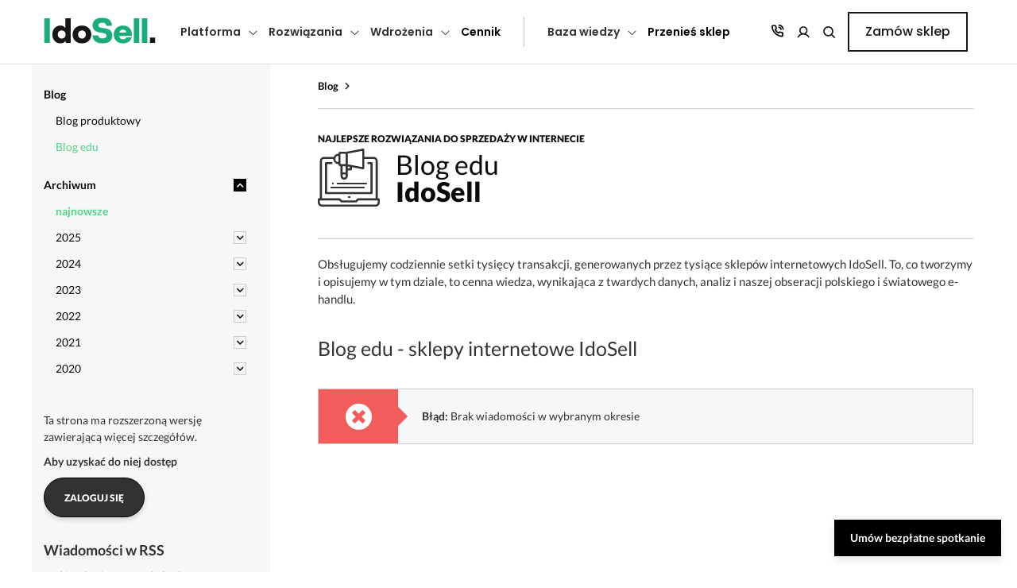

--- FILE ---
content_type: text/html; charset=utf-8
request_url: https://www.idosell.com/pl/blog/edu/200802/
body_size: 14049
content:

        <!DOCTYPE html>
        <html lang="pl">
        <head>
            <meta charset="UTF-8">
            <meta name="viewport" content="user-scalable=no, initial-scale = 1.0, maximum-scale = 1.0, width=device-width">
            <meta http-equiv="X-UA-Compatible" content="ie=edge">
            <title> - IdoSell</title>
            <meta name="keywords" content=""/>
            <meta name="description" content="Obsługujemy codziennie setki tysięcy transakcji, generowanych przez tysiące sklepów internetowych IdoSell. To, co tworzymy i opisujemy w tym dziale, to cenna wiedza, wynikająca z twardych danych, analiz i naszej obseracji polskiego i światowego e-handlu."/>
            <link rel="canonical" href="https://www.idosell.com/pl/blog/edu/200802/">
            <meta property="og:title" content=""/><meta property="og:type" content="website"/><meta property="og:locale" content="pl_PL"/><meta property="og:description" content="Obsługujemy codziennie setki tysięcy transakcji, generowanych przez tysiące sklepów internetowych IdoSell. To, co tworzymy i opisujemy w tym dziale, to cenna wiedza, wynikająca z twardych danych, analiz i naszej obseracji polskiego i światowego e-handlu."/><meta property="og:url" content="https://www.idosell.com/pl/blog/edu/200802/"/><meta property="og:image" content="https://www.idosell.com/gfx/new_design/img/homepage_idosell_shop_pl.png"/><meta property="og:site_name" content="IdoSell"/>
            <script type="application/ld+json">
        {
            "@context": "https://schema.org/",
            "@type": "LocalBusiness",
            "name": "IAI",
            "@id": "IdoSell",
            "image": [
                "https://www.iai-system.com/panel/file-gate.php?id=39557&ext=.png"
            ],
            "address": {
                "@type": "PostalAddress",
                "streetAddress": "Piastów 30",
                "addressLocality": "Szczecin",
                "addressRegion": "SZ",
                "postalCode": "71-064",
                "addressCountry": "PL"
            },
            "geo": {
                "@type": "GeoCoordinates",
                "latitude": "53.41",
                "longitude": "14.53"
            },
            "openingHoursSpecification": [
                {
                    "@type": "OpeningHoursSpecification",
                    "dayOfWeek": [
                        "Monday",
                        "Tuesday",
                        "Wednesday",
                        "Thursday",
                        "Friday"
                    ],
                    "opens": "09:00",
                    "closes": "17:00"
                }
            ],
            "telephone": "+48 91 443 66 00"
        }
        </script>
            <link rel="stylesheet" href="/gfx/new_design/css/full.css?r=20">
            <link rel="preconnect" href="https://fonts.googleapis.com"/>
            <link rel="preconnect" href="https://fonts.gstatic.com" crossorigin/>
            <link rel="stylesheet" href="https://fonts.googleapis.com/css2?family=Poppins:wght@300;400;500;600;700;800;900&display=swap"/><link rel="shortcut icon" type="image/png" href="/gfx/icon-shop.png"/><link rel="stylesheet" href="/newMenu/src/css/main.css?r=20"><script type="application/ld+json">
                {
                    "@context": "http://schema.org",
                    "@type": "WebSite",
                    "url": "https://www.idosell.com/pl/shop/",
                    "potentialAction": {
                        "@type": "SearchAction",
                        "target": "https://www.idosell.com/pl/shop/search/?q={search_term_string}",
                        "query-input": "required name=search_term_string"
                    }
                }
                </script>                <script type="text/javascript">
                    /* <![CDATA[ */
                        (function(i,s,o,g,r,a,m){i['GoogleAnalyticsObject']=r;i[r]=i[r]||function(){ (i[r].q=i[r].q||[]).push(arguments)}

                        ,i[r].l=1*new Date();a=s.createElement(o),
                        m=s.getElementsByTagName(o)[0];a.async=1;a.src=g;m.parentNode.insertBefore(a,m)
                        })(window,document,'script','//www.google-analytics.com/analytics.js','ga');

                        ga('create', 'UA-2810032-1', 'auto');
                        ga('send', 'pageview');
                     /* ]]> */
                </script><meta name="facebook-domain-verification" content="85xl3o9hpzrjja5gjgq5o6b6pe0wvw" /></head>
        <body class="px-3 px-md-0 bg"><script>
                    dataLayer = [{
                        'internalIAINetwork': ''
                    }];
                </script><!-- Google Tag Manager -->
            <noscript><iframe src="//www.googletagmanager.com/ns.html?id=GTM-MM74KX"
            height="0" width="0" style="display:none;visibility:hidden"></iframe></noscript>
            <script>(function(w,d,s,l,i){w[l]=w[l]||[];w[l].push({'gtm.start':
            new Date().getTime(),event:'gtm.js'});var f=d.getElementsByTagName(s)[0],
            j=d.createElement(s),dl=l!='dataLayer'?'&l='+l:'';j.async=true;j.src=
            '//www.googletagmanager.com/gtm.js?id='+i+dl;f.parentNode.insertBefore(j,f);
            })(window,document,'script','dataLayer','GTM-MM74KX');</script>
            <!-- End Google Tag Manager -->
            <div class="layout d-flex flex-column"><script> var dynamicTXT = {"Demo":"Demo ","Informacja":"Informacja","JakZalozycSklepInternetowyX":"Jak za\u0142o\u017cy\u0107 sklep internetowy?","KodJestNiepoprawny":"Kod jest niepoprawny","MozliweZeNoweOpcjeNieSaJeszczeWidoczneWTwoimPaneluAdministarcyjnnym":"Mo\u017cliwe, \u017ce nowe opcje nie s\u0105 jeszcze widoczne w Twoim panelu administracyjnym.","NieMaZCzegoWybierac":"Nie ma z czego wybiera\u0107","NieZnalezionoWynikow":"Nie znaleziono wynik\u00f3w","OczekiwanaPrzezCiebieFunkcjonalnoscJestSukcesywnieInstalowanaWKolejnychSklepachIPowinnaPojawicSieWTwoimSklepieWTerminieDoDwochTygodni":"Oczekiwana przez Ciebie funkcjonalno\u015b\u0107 jest sukcesywnie instalowana w kolejnych sklepach i powinna pojawi\u0107 si\u0119 w Twoim sklepie w terminie do dw\u00f3ch tygodni.","Powrot":"Powr\u00f3t","PrzesunKolumnyTabelkiPalcem":"Przesu\u0144 kolumny tabelki palcem","WcisnijAbyWybrac":"Wci\u015bnij aby wybra\u0107","Wczytywanie":"Wczytywanie...","WybierzKraj":"Wybierz kraj","WybierzPanstwo":"Wybierz pa\u0144stwo","fpTopMenuInstallationTekst":"Procedura wdro\u017cenia","fpTopMenuManualTekst":"Poradnik","fpTopMenuOrderTekst":"Za\u0142\u00f3\u017c sklep","fpTopMenuTermsTekst":"Umowa, regulamin i rozliczenia","fpTopMenuTimeTekst":"Czas realizacji"};</script><header class="header">
    <div class="header__wrapper">
        <div class="header__logo">
            <a href="/pl/">
                <img src="https://www.iai-system.com/img/logo-idosell-dots.svg"/>
            </a>
        </div>
        <nav class="header__nav">
            <ul class="header__nav-group header__nav-group--links"><li class="header__nav-link"><span class="header__nav-link-text header__nav-link-text--level1">Platforma</span><ul class="header__subnav" data-id="platform"><li class="header__nav-link-text header__nav-link-text--level2  header__nav-back-button" data-id="platform"><span>Platforma</span></li><li class="header__nav-link-text header__nav-link-text--level2  " ><span>Dlaczego IdoSell</span><ul class="header__subsubnav"><li class="header__nav-link-text header__nav-link-text--level3  header__nav-back-button"><span>Dlaczego IdoSell</span></li>
                                <li class="header__nav-link-link ">
                                    <a href="https://www.idosell.com/pl/oferta-idosell/">
                                        <span>Wszystko do sprzedaży online</span>
                                        <small>Cały Twój biznes w jednym miejscu</small>
                                    </a>
                                </li>
                                <li class="header__nav-link-link ">
                                    <a href="https://www.idosell.com/pl/unikalne-wsparcie-w-ramach-abonamentu/">
                                        <span>Nieograniczone wsparcie</span>
                                        <small>Korzystaj z pomocy ekspertów IdoSell</small>
                                    </a>
                                </li>
                                <li class="header__nav-link-link ">
                                    <a href="https://www.idosell.com/pl/sprzedaz-miedzynarodowa/">
                                        <span>Sprzedaż zagraniczna</span>
                                        <small>Cross-border? Z nami to proste</small>
                                    </a>
                                </li>
                                <li class="header__nav-link-link ">
                                    <a href="https://www.idosell.com/pl/multishop/">
                                        <span>Sprzedaż wielokanałowa i multistore</span>
                                        <small>Zarządzaj sprzedażą z jednego miejsca</small>
                                    </a>
                                </li>
                                <li class="header__nav-link-link ">
                                    <a href="https://www.idosell.com/pl/bezpieczenstwo/">
                                        <span>Bezpieczny i zgodny z prawem sklep</span>
                                        <small>Obsługuj wszystkie kanały w jednym miejscu</small>
                                    </a>
                                </li>
                                <li class="header__nav-link-link ">
                                    <a href="https://www.idosell.com/pl/sprzedaz-subskrypcyjna/">
                                        <span>Sprzedaż subskrypcyjna</span>
                                        <small>Zyskaj regularne przychody i lojalność</small>
                                    </a>
                                </li>
                                <li class="header__nav-link-link ">
                                    <a href="https://www.idosell.com/pl/wealthon/">
                                        <span>Finansowanie dla e-sklepu</span>
                                        <small>Poznaj możliwości finansowania</small>
                                    </a>
                                </li></ul></li><li class="header__nav-link-text header__nav-link-text--level2  " ><span>Nasze specjalizacje</span><ul class="header__subsubnav"><li class="header__nav-link-text header__nav-link-text--level3  header__nav-back-button"><span>Nasze specjalizacje</span></li>
                                <li class="header__nav-link-link migration-submenu-item">
                                    <a href="https://www.idosell.com/pl/migracja/">
                                        <span><span class="header__nav-badge header__nav-badge--top">TOP</span>Przenieś sklep</span>
                                        <small>Przenieś sklep i rozwijaj z nami swój biznes</small>
                                    </a>
                                </li>
                                <li class="header__nav-link-link ">
                                    <a href="https://www.idosell.com/pl/budowa-sklepow-brandowych/">
                                        <span><span class="header__nav-badge header__nav-badge--top">TOP</span>Budowa sklepów brandowych</span>
                                        <small>Buduj swoją markę z IdoSell</small>
                                    </a>
                                </li>
                                <li class="header__nav-link-link ">
                                    <a href="https://www.idosell.com/pl/obsluga-sprzedazy-pos/">
                                        <span>Łączenie sklepów offline z online</span>
                                        <small>Sprzedajesz stacjonarnie? Wystartuj on-line</small>
                                    </a>
                                </li>
                                <li class="header__nav-link-link ">
                                    <a href="https://www.idosell.com/pl/sklepy-dla-sprzedawcow-marketplace/">
                                        <span>Sklepy dla sprzedawców marketplace</span>
                                        <small>Twórz sklep na własnych zasadach</small>
                                    </a>
                                </li>
                                <li class="header__nav-link-link ">
                                    <a href="https://www.idosell.com/pl/kreacja-sklepow-dla-poczatkujacych/">
                                        <span>Kreacja sklepów dla początkujących</span>
                                        <small>Załóż sklep z profesjonalistą i zyskaj stały rozwój</small>
                                    </a>
                                </li></ul></li><li class="header__nav-link-text header__nav-link-text--level2  " ><span>Piękne sklepy, które sprzedają</span><ul class="header__subsubnav"><li class="header__nav-link-text header__nav-link-text--level3  header__nav-back-button"><span>Piękne sklepy, które sprzedają</span></li>
                                <li class="header__nav-link-link ">
                                    <a href="https://www.idosell.com/pl/wyjatkowy-design/">
                                        <span>Wyjątkowy design sklepu</span>
                                        <small>Stwórz unikalny design i sprzedawaj więcej</small>
                                    </a>
                                </li>
                                <li class="header__nav-link-link ">
                                    <a href="https://www.idosell.com/pl/sklep-rwd-mobile/">
                                        <span>Responsywne szablony na start</span>
                                        <small>Gotowe i darmowe szablony sklepu</small>
                                    </a>
                                </li>
                                <li class="header__nav-link-link ">
                                    <a href="https://www.idosell.com/pl/opieka-graficzna-webmasterska/">
                                        <span>Stały rozwój z działem deweloperskim</span>
                                        <small>Rozwijaj sklep bez ograniczeń</small>
                                    </a>
                                </li>
                                <li class="header__nav-link-link ">
                                    <a href="https://www.idosell.com/pl/testy-ab/">
                                        <span><span class="header__nav-badge header__nav-badge--new">Tylko w IdoSell</span>Testy A/B</span>
                                        <small>Testuj rozwiązania i zwiększaj konwersję</small>
                                    </a>
                                </li></ul></li>
                        <li class="header__nav-banner">
                            <img src="/newMenu/src/images/lee_cooper_banner.png" alt="Stworzymy Twój idealny e-sklep"/>
                            <strong>Stworzymy Twój idealny e-sklep</strong>
                            <p>Eksperci IdoSell zaprezentują Twój wymarzony sklep i pomogą bezpiecznie go przenieść z innej platformy.</p>
                            <p>Podczas spotkania:</p>
                            <ul>
                                <li>Zobaczysz wizję sklepu dla Ciebie</li>
                                <li>Dowiesz się, jak bezpiecznie przenieść sklep</li>
                                <li>Przetestujesz nasze demo w praktyce</li>
                                <li>Otrzymasz odpowiedzi na pytania</li>
                            </ul>
                            <a class="btn btn--primary" href="https://meetings-eu1.hubspot.com/meetings/dominik-michalek/porozmawiajmy-o-sklepie-internetowym">Umów spotkanie<svg width="9" height="14" viewBox="0 0 9 14" fill="none" xmlns="http://www.w3.org/2000/svg"><path d="M0 13.6H2.70588L8.4 6.98565L2.70588 0.400024H0L5.69412 6.98565L0 13.6Z"></path></svg></a>
                        </li>
                    </ul></li><li class="header__nav-link"><span class="header__nav-link-text header__nav-link-text--level1">Rozwiązania</span><ul class="header__subnav" data-id="solutions"><li class="header__nav-link-text header__nav-link-text--level2  header__nav-back-button" data-id="solutions"><span>Rozwiązania</span></li><li class="header__nav-link-text header__nav-link-text--level2  " ><span>Integracje</span><ul class="header__subsubnav"><li class="header__nav-link-text header__nav-link-text--level3  header__nav-back-button"><span>Integracje</span></li>
                                <li class="header__nav-link-link ">
                                    <a href="https://www.idosell.com/pl/logistyka/">
                                        <span>Kurierzy i logistyka</span>
                                        <small>Zarządzaj przesyłkami z jednego miejsca </small>
                                    </a>
                                </li>
                                <li class="header__nav-link-link ">
                                    <a href="https://www.idosell.com/pl/integracje/systemy-platnosci/">
                                        <span>Płatności</span>
                                        <small>Aktywuj dowolne metody płatności</small>
                                    </a>
                                </li>
                                <li class="header__nav-link-link ">
                                    <a href="https://www.idosell.com/pl/integracje/systemy-erp/">
                                        <span>Systemy ERP</span>
                                        <small>Wykorzystaj pełną automatyzację</small>
                                    </a>
                                </li>
                                <li class="header__nav-link-link ">
                                    <a href="https://www.idosell.com/pl/integracje/marketplaces-porownywarki/">
                                        <span>Marketplace i porównywarki</span>
                                        <small>Sprzedawaj globalnie i z jednego systemu</small>
                                    </a>
                                </li>
                                <li class="header__nav-link-link ">
                                    <a href="https://www.idosell.com/pl/obsluga-dropshipping-cross-docking/">
                                        <span>Integracja z hurtowniami</span>
                                        <small>Rozwiązania dropshipping i crossdocking</small>
                                    </a>
                                </li>
                                <li class="header__nav-link-link ">
                                    <a href="https://www.idosell.com/pl/idosell-apps/">
                                        <span><span class="header__nav-badge header__nav-badge--new">Nowość</span>IdoSell Apps</span>
                                        <small>Więcej możliwości dla Twojego biznesu</small>
                                    </a>
                                </li></ul></li><li class="header__nav-link-text header__nav-link-text--level2  " ><span>Więcej klientów, więcej sprzedaży</span><ul class="header__subsubnav"><li class="header__nav-link-text header__nav-link-text--level3  header__nav-back-button"><span>Więcej klientów, więcej sprzedaży</span></li>
                                <li class="header__nav-link-link ">
                                    <a href="https://www.idosell.com/pl/reklamy-google-od-idosell/">
                                        <span><span class="header__nav-badge header__nav-badge--top">TOP</span>Reklamy Google Ads</span>
                                        <small>Generuj ruch skutecznymi metodami</small>
                                    </a>
                                </li>
                                <li class="header__nav-link-link ">
                                    <a href="https://www.idosell.com/pl/marketing-automation/">
                                        <span>Automatyzacja marketingu</span>
                                        <small>Wprowadź skuteczny Marketing Automation</small>
                                    </a>
                                </li>
                                <li class="header__nav-link-link ">
                                    <a href="https://www.idosell.com/pl/google-analytics/">
                                        <span>Integracja z Google Analytics</span>
                                        <small>Korzystaj z narzędzi analitycznych</small>
                                    </a>
                                </li>
                                <li class="header__nav-link-link ">
                                    <a href="https://www.idosell.com/pl/integracja-facebook-instagram-tiktok/">
                                        <span>Facebook, Instagram i TikTok</span>
                                        <small>Zintegruj social media ze sklepem online</small>
                                    </a>
                                </li>
                                <li class="header__nav-link-link ">
                                    <a href="https://www.idosell.com/pl/program-partnerski-lojalnosciowy/">
                                        <span>Program partnerski i lojalnościowy</span>
                                        <small>Wykorzystaj prosty sposób lojalizacji klienta</small>
                                    </a>
                                </li></ul></li><li class="header__nav-link-text header__nav-link-text--level2  " ><span>Wzrost konwersji</span><ul class="header__subsubnav"><li class="header__nav-link-text header__nav-link-text--level3  header__nav-back-button"><span>Wzrost konwersji</span></li>
                                <li class="header__nav-link-link ">
                                    <a href="https://www.idosell.com/pl/checkout/">
                                        <span><span class="header__nav-badge header__nav-badge--new">Nowość</span>Zakupy jednym kliknięciem</span>
                                        <small>Nowoczesny i szybki proces zakupowy</small>
                                    </a>
                                </li>
                                <li class="header__nav-link-link ">
                                    <a href="https://www.idosell.com/pl/rekomendacje-produktowe-idosell-rs/">
                                        <span>Inteligentne rekomendacje IdoSell RS</span>
                                        <small>Trafiaj z idealnymi propozycjami do klientów</small>
                                    </a>
                                </li>
                                <li class="header__nav-link-link ">
                                    <a href="https://www.idosell.com/pl/zaawansowany-system-rabatowy/">
                                        <span>Zaawansowany system rabatowy</span>
                                        <small>Zwiększaj wartość koszyka</small>
                                    </a>
                                </li>
                                <li class="header__nav-link-link ">
                                    <a href="https://www.idosell.com/pl/modul-zestawow-kolekcji-i-opinii/">
                                        <span>Moduł zestawów, kolekcji i opinii</span>
                                        <small>Grupuj towary, tworząc wyjątkowe oferty</small>
                                    </a>
                                </li>
                                <li class="header__nav-link-link ">
                                    <a href="https://www.idosell.com/pl/searching-pro/">
                                        <span>Inteligentna wyszukiwarka produktowa</span>
                                        <small>Oferuj łatwe i szybkie wyszukiwanie towarów</small>
                                    </a>
                                </li></ul></li>
                        <li class="header__nav-banner">
                            <img src="/newMenu/src/images/lee_cooper_banner.png" alt="Stworzymy Twój idealny e-sklep"/>
                            <strong>Stworzymy Twój idealny e-sklep</strong>
                            <p>Eksperci IdoSell zaprezentują Twój wymarzony sklep i pomogą bezpiecznie go przenieść z innej platformy.</p>
                            <p>Podczas spotkania:</p>
                            <ul>
                                <li>Zobaczysz wizję sklepu dla Ciebie</li>
                                <li>Dowiesz się, jak bezpiecznie przenieść sklep</li>
                                <li>Przetestujesz nasze demo w praktyce</li>
                                <li>Otrzymasz odpowiedzi na pytania</li>
                            </ul>
                            <a class="btn btn--primary" href="https://meetings-eu1.hubspot.com/meetings/dominik-michalek/porozmawiajmy-o-sklepie-internetowym">Umów spotkanie<svg width="9" height="14" viewBox="0 0 9 14" fill="none" xmlns="http://www.w3.org/2000/svg"><path d="M0 13.6H2.70588L8.4 6.98565L2.70588 0.400024H0L5.69412 6.98565L0 13.6Z"></path></svg></a>
                        </li>
                    </ul></li><li class="header__nav-link"><span class="header__nav-link-text header__nav-link-text--level1">Wdrożenia</span><ul class="header__subnav" data-id="development"><li class="header__nav-link-text header__nav-link-text--level2  header__nav-back-button" data-id="development"><span>Wdrożenia</span></li><li class="header__nav-link-text header__nav-link-text--level2  " ><span>Uruchomienie sklepu</span><ul class="header__subsubnav"><li class="header__nav-link-text header__nav-link-text--level3  header__nav-back-button"><span>Uruchomienie sklepu</span></li>
                                <li class="header__nav-link-link ">
                                    <a href="https://www.idosell.com/pl/pakiety-wdrozeniowe/">
                                        <span>Pakiety wdrożeniowe</span>
                                        <small>Ty sprzedajesz, my zajmujemy się resztą</small>
                                    </a>
                                </li>
                                <li class="header__nav-link-link ">
                                    <a href="https://www.idosell.com/pl/proces-wdrozeniowy/">
                                        <span>Proces wdrożenia i czas realizacji</span>
                                        <small>Indywidualne podejście do biznesu</small>
                                    </a>
                                </li>
                                <li class="header__nav-link-link ">
                                    <a href="https://www.idosell.com/pl/galeria-designow/">
                                        <span>Galeria wdrożeń</span>
                                        <small>Zobacz realizacje w ramach pakietów</small>
                                    </a>
                                </li></ul></li><li class="header__nav-link-text header__nav-link-text--level2  " ><span>Historie naszych klientów</span><ul class="header__subsubnav"><li class="header__nav-link-text header__nav-link-text--level3  header__nav-back-button"><span>Historie naszych klientów</span></li>
                                <li class="header__nav-link-link ">
                                    <a href="https://www.idosell.com/pl/jak-daleko-mozna-zajsc-sprzedajac-obuwie/">
                                        <span>Droga marki Olivier do sukcesu</span>
                                        <small>Jak daleko można zajść, sprzedając obuwie?</small>
                                    </a>
                                </li>
                                <li class="header__nav-link-link ">
                                    <a href="https://www.idosell.com/pl/historie-klientow-idosell/dlaczego-rozpoznawalny-brand-zalozyl-sklep-internetowy/">
                                        <span>Rozwój brandu Forever</span>
                                        <small>Jak popularna marka założyła sklep online?</small>
                                    </a>
                                </li>
                                <li class="header__nav-link-link ">
                                    <a href="https://www.idosell.com/pl/historie-klientow-idosell/poszetka-twist-w-modzie-klasycznej/">
                                        <span>Sukces marki Poszetka</span>
                                        <small>Zbuduj silną markę w branży fashion</small>
                                    </a>
                                </li>
                                <li class="header__nav-link-link ">
                                    <a href="https://www.idosell.com/pl/historie-klientow-idosell/wydajemy-co-sie-nam-podoba-czyli-e-commerce-na-wlasnych-zasadach/">
                                        <span>Karakter - sklep na własnych zasadach</span>
                                        <small>Jak znane wydawnictwo łączy offline z online?</small>
                                    </a>
                                </li>
                                <li class="header__nav-link-link ">
                                    <a href="https://www.idosell.com/pl/historie-klientow-idosell/nasz-rozwoj-byl-tak-dynamiczny-ze-zauwazylismy-iz-nie-ma-lepszej-opcji-niz-powierzyc-sklep-profesjonalistom-historia-sukcesu-4fizjo/">
                                        <span>Bezpieczna migracja 4FIZJO</span>
                                        <small>Dynamiczny rozwój i bezpieczna migracja</small>
                                    </a>
                                </li>
                                <li class="header__nav-link-link ">
                                    <a href="https://www.idosell.com/pl/historie-klientow-idosell/">
                                        <span>Wszystkie opinie klientów</span>
                                        <small>Poznaj sukcesy klientów różnych branż</small>
                                    </a>
                                </li></ul></li>
                        <li class="header__nav-link-text header__nav-link-text--level2 header__nav-gallery " >
                            <span>Galeria design'ów</span>
                            <ul class="header__subsubnav">
                                <li class="header__nav-link-link">
                                    <a href="https://www.leecooper.pl/" target="_blank">
                                        <img src="/newMenu/src/images/design_gallery/lee_cooper.png"/>
                                    </a>
                                </li>
                                <li class="header__nav-link-link">
                                    <a href="https://www.dolina-noteci.pl/" target="_blank">
                                        <img src="/newMenu/src/images/design_gallery/dolina_noteci.png"/>
                                    </a>
                                </li>
                                <li class="header__nav-link-link">
                                    <a href="https://mintishop.pl/" target="_blank">
                                        <img src="/newMenu/src/images/design_gallery/drogeria_internetowa.png"/>
                                    </a>
                                </li>
                                <li class="header__nav-link-link">
                                    <a href="https://duzyben.pl/" target="_blank">
                                        <img src="/newMenu/src/images/design_gallery/duzy_ben.png"/>
                                    </a>
                                </li>
                                <li class="header__nav-link-link">
                                    <a href="https://dji-ars.pl/" target="_blank">
                                        <img src="/newMenu/src/images/design_gallery/dji.png"/>
                                    </a>
                                </li>
                                <li class="header__nav-link-link">
                                    <a href="https://karakter.pl/" target="_blank">
                                        <img src="/newMenu/src/images/design_gallery/karakter.png"/>
                                    </a>
                                </li>
                            </ul>
                        </li>
                        <li class="header__nav-banner">
                            <img src="/newMenu/src/images/lee_cooper_banner.png" alt="Stworzymy Twój idealny e-sklep"/>
                            <strong>Stworzymy Twój idealny e-sklep</strong>
                            <p>Eksperci IdoSell zaprezentują Twój wymarzony sklep i pomogą bezpiecznie go przenieść z innej platformy.</p>
                            <p>Podczas spotkania:</p>
                            <ul>
                                <li>Zobaczysz wizję sklepu dla Ciebie</li>
                                <li>Dowiesz się, jak bezpiecznie przenieść sklep</li>
                                <li>Przetestujesz nasze demo w praktyce</li>
                                <li>Otrzymasz odpowiedzi na pytania</li>
                            </ul>
                            <a class="btn btn--primary" href="https://meetings-eu1.hubspot.com/meetings/dominik-michalek/porozmawiajmy-o-sklepie-internetowym">Umów spotkanie<svg width="9" height="14" viewBox="0 0 9 14" fill="none" xmlns="http://www.w3.org/2000/svg"><path d="M0 13.6H2.70588L8.4 6.98565L2.70588 0.400024H0L5.69412 6.98565L0 13.6Z"></path></svg></a>
                        </li>
                    </ul></li><li class="header__nav-link header__nav-link-link header__nav-link-link--level " data-id="cennik"><a href="https://www.idosell.com/pl/otworz-swoj-wlasny-sklep-internetowy/">Cennik</a></li><li class="header__nav-link"><span class="header__nav-link-text header__nav-link-text--level1">Baza wiedzy</span><ul class="header__subnav" data-id="helpbase"><li class="header__nav-link-text header__nav-link-text--level2  header__nav-back-button" data-id="helpbase"><span>Baza wiedzy</span></li><li class="header__nav-link-text header__nav-link-text--level2  " ><span>Dowiedz się więcej</span><ul class="header__subsubnav"><li class="header__nav-link-text header__nav-link-text--level3  header__nav-back-button"><span>Dowiedz się więcej</span></li>
                                <li class="header__nav-link-link ">
                                    <a href="https://pomoc.idosell.com/">
                                        <span>Pomoc</span>
                                        <small>Materiały, które ułatwiają konfigurację</small>
                                    </a>
                                </li>
                                <li class="header__nav-link-link ">
                                    <a href="https://www.idosell.com/pl/blog">
                                        <span>Blog</span>
                                        <small>Czytaj porady, strategie i nowości</small>
                                    </a>
                                </li>
                                <li class="header__nav-link-link ">
                                    <a href="https://www.idosell.com/pl/podcast/">
                                        <span>Podcasty</span>
                                        <small>Posłuchaj eksperckich rozmów</small>
                                    </a>
                                </li>
                                <li class="header__nav-link-link ">
                                    <a href="https://www.idosell.com/pl/baza-wiedzy/webinary/">
                                        <span>Webinary</span>
                                        <small>Ucz się od ekspertów i rozwijaj swój biznes</small>
                                    </a>
                                </li>
                                <li class="header__nav-link-link ">
                                    <a href="https://www.idosell.com/pl/baza-wiedzy/">
                                        <span>Strefa Ekspercka</span>
                                        <small>Przeglądaj, odkrywaj, inspiruj się</small>
                                    </a>
                                </li>
                                <li class="header__nav-link-link ">
                                    <a href="https://www.idosell.com/pl/demo/zamowienie-dostepu-do-demo/">
                                        <span>Zamów demo</span>
                                        <small>Przetestuj nasz system za darmo</small>
                                    </a>
                                </li></ul></li><li class="header__nav-link-text header__nav-link-text--level2  " ><span>Współpraca i dokumentacja</span><ul class="header__subsubnav"><li class="header__nav-link-text header__nav-link-text--level3  header__nav-back-button"><span>Współpraca i dokumentacja</span></li>
                                <li class="header__nav-link-link ">
                                    <a href="https://www.iai-sa.com/pl/program-polecen/">
                                        <span>Dla partnerów - Affiliate Program</span>
                                        <small>Promuj nowoczesne usługi i rozwijaj biznes</small>
                                    </a>
                                </li>
                                <li class="header__nav-link-link ">
                                    <a href="https://www.idosell.com/pl/dla-developerow/">
                                        <span>Dla developerów</span>
                                        <small>Zapoznaj się z dokumentacją API</small>
                                    </a>
                                </li>
                                <li class="header__nav-link-link ">
                                    <a href="https://www.idosell.com/pl/regulamin-idosell/">
                                        <span>Umowa i Regulamin usług</span>
                                        <small>Dowiedz się jak korzystać z naszych usług</small>
                                    </a>
                                </li>
                                <li class="header__nav-link-link ">
                                    <a href="https://www.idosell.com/pl/szczegolowy-cennik-idosell/">
                                        <span>Cennik Usług</span>
                                        <small>Zapoznaj się pełnym cennikiem usług</small>
                                    </a>
                                </li>
                                <li class="header__nav-link-link ">
                                    <a href="https://www.iai-sa.com/pl/polityka-prywatnosci-i-bezpieczenstwa/">
                                        <span>Polityka Prywatności i RODO</span>
                                        <small>Zobacz jak chronimy Twoje dane</small>
                                    </a>
                                </li>
                                <li class="header__nav-link-link ">
                                    <a href="https://www.iai-sa.com/pl/dsa/">
                                        <span>DSA</span>
                                        <small>Sprawdź zapisy regulacji DSA
 </small>
                                    </a>
                                </li></ul></li><li class="header__nav-link-text header__nav-link-text--level2  " ><span>Zobacz najbliższe wydarzenia</span><ul class="header__subsubnav"><li class="header__nav-link-text header__nav-link-text--level3  header__nav-back-button"><span>Zobacz najbliższe wydarzenia</span></li>
                                <li class="header__nav-link-link ">
                                    <a href="https://www.idosell.com/pl/wydarzenia/">
                                        <span>eTrade Show</span>
                                        <small>27-29.01.2026 - Największe targi e-commerce w europie
</small>
                                    </a>
                                </li>
                                <li class="header__nav-link-link ">
                                    <a href="https://www.idosell.com/pl/wydarzenia/">
                                        <span>Targi e-Handlu EXPO XXI</span>
                                        <small>24.04.2026 - Spotkaj nas na jednym z najważniejszych eventów roku</small>
                                    </a>
                                </li></ul></li>
                        <li class="header__nav-banner">
                            <img src="/newMenu/src/images/lee_cooper_banner.png" alt="Stworzymy Twój idealny e-sklep"/>
                            <strong>Stworzymy Twój idealny e-sklep</strong>
                            <p>Eksperci IdoSell zaprezentują Twój wymarzony sklep i pomogą bezpiecznie go przenieść z innej platformy.</p>
                            <p>Podczas spotkania:</p>
                            <ul>
                                <li>Zobaczysz wizję sklepu dla Ciebie</li>
                                <li>Dowiesz się, jak bezpiecznie przenieść sklep</li>
                                <li>Przetestujesz nasze demo w praktyce</li>
                                <li>Otrzymasz odpowiedzi na pytania</li>
                            </ul>
                            <a class="btn btn--primary" href="https://meetings-eu1.hubspot.com/meetings/dominik-michalek/porozmawiajmy-o-sklepie-internetowym">Umów spotkanie<svg width="9" height="14" viewBox="0 0 9 14" fill="none" xmlns="http://www.w3.org/2000/svg"><path d="M0 13.6H2.70588L8.4 6.98565L2.70588 0.400024H0L5.69412 6.98565L0 13.6Z"></path></svg></a>
                        </li>
                    </ul></li><li class="header__nav-link header__nav-link-link header__nav-link-link--level --migration" data-id="migration"><a href="https://www.idosell.com/pl/migracja/">Przenieś sklep</a></li></ul><ul class="header__nav-group header__nav-group--buttons">
            <a href="/pl/kontakt-idosell" class="header__bar-link--contact">
                <svg xmlns="http://www.w3.org/2000/svg" width="20" height="20" viewBox="0 0 20 20" fill="none">
                  <g clip-path="url(#clip0_6312_1026)">
                    <path d="M12.3149 4.45852C13.0882 4.60939 13.7988 4.98756 14.3559 5.54464C14.913 6.10171 15.2912 6.81236 15.442 7.5856M12.3149 1.29185C13.9215 1.47033 15.4195 2.18974 16.5632 3.33199C17.7069 4.47423 18.4282 5.9714 18.6087 7.57769M17.817 13.8952V16.2702C17.8179 16.4907 17.7728 16.7089 17.6844 16.9109C17.5961 17.1129 17.4666 17.2943 17.3041 17.4433C17.1416 17.5924 16.9498 17.7059 16.741 17.7765C16.5321 17.8471 16.3108 17.8734 16.0912 17.8535C13.6551 17.5888 11.3151 16.7564 9.25911 15.4231C7.3463 14.2076 5.72458 12.5859 4.50911 10.6731C3.17117 8.60781 2.33855 6.25639 2.07869 3.80935C2.05891 3.59043 2.08493 3.36979 2.15509 3.16147C2.22525 2.95316 2.33802 2.76173 2.48621 2.59939C2.63441 2.43704 2.81479 2.30733 3.01586 2.21852C3.21693 2.1297 3.43429 2.08373 3.65411 2.08352H6.02911C6.41331 2.07974 6.78578 2.21579 7.07709 2.46632C7.3684 2.71684 7.55867 3.06475 7.61244 3.44519C7.71268 4.20524 7.89859 4.95151 8.16661 5.66977C8.27312 5.95313 8.29617 6.26108 8.23303 6.55713C8.16989 6.85319 8.02321 7.12494 7.81036 7.34019L6.80494 8.3456C7.93192 10.3276 9.57297 11.9686 11.5549 13.0956L12.5604 12.0902C12.7756 11.8773 13.0474 11.7306 13.3434 11.6675C13.6395 11.6044 13.9474 11.6274 14.2308 11.7339C14.949 12.002 15.6953 12.1879 16.4554 12.2881C16.8399 12.3424 17.1911 12.5361 17.4422 12.8324C17.6933 13.1287 17.8267 13.5069 17.817 13.8952Z" stroke="black" stroke-width="2" stroke-linecap="round" stroke-linejoin="round"/>
                  </g>
                  <defs>
                    <clipPath id="clip0_6312_1026">
                      <rect width="19" height="19" fill="white" transform="translate(0.400391 0.500183)"/>
                    </clipPath>
                  </defs>
                </svg>
            </a>
            <ul class="d-md-flex main_menu_mobile order-2 order-md-0 header__bar-link--login-wrapper">
                <li class="menu__item d-md-flex --small --align-right">
                    <a href="#" class="menu__link px-md-3 d-md-flex align-items-md-center header__bar-link header__bar-link--login">
                        <svg xmlns="http://www.w3.org/2000/svg" width="18" height="19" viewBox="0 0 18 19" fill="none">
                            <path d="M16.5136 15.1375C15.5711 13.4832 14.0992 12.1941 12.335 11.4779C13.2123 10.8199 13.8604 9.90261 14.1874 8.85585C14.5143 7.8091 14.5037 6.686 14.1569 5.64564C13.8101 4.60528 13.1448 3.7004 12.2551 3.05919C11.3655 2.41797 10.2967 2.07293 9.20002 2.07293C8.10338 2.07293 7.03454 2.41797 6.14491 3.05919C5.25527 3.7004 4.58993 4.60528 4.24315 5.64564C3.89636 6.686 3.8857 7.8091 4.21268 8.85585C4.53967 9.90261 5.18771 10.8199 6.06502 11.4779C4.30084 12.1941 2.82899 13.4832 1.88639 15.1375C1.82799 15.2314 1.78906 15.3361 1.77192 15.4454C1.75479 15.5546 1.7598 15.6662 1.78665 15.7735C1.8135 15.8808 1.86166 15.9816 1.92824 16.0699C1.99482 16.1582 2.07848 16.2322 2.17425 16.2875C2.27001 16.3429 2.37591 16.3784 2.48567 16.3919C2.59543 16.4055 2.7068 16.3969 2.81316 16.3666C2.91951 16.3362 3.01869 16.2849 3.10478 16.2154C3.19088 16.146 3.26214 16.06 3.31433 15.9625C4.56008 13.8092 6.76008 12.525 9.20002 12.525C11.64 12.525 13.84 13.8099 15.0857 15.9625C15.1988 16.1444 15.3782 16.2751 15.586 16.3271C15.7937 16.3791 16.0136 16.3483 16.199 16.2411C16.3844 16.134 16.5209 15.959 16.5797 15.753C16.6384 15.547 16.6147 15.3263 16.5136 15.1375ZM5.62502 7.29999C5.62502 6.59292 5.83469 5.90173 6.22751 5.31383C6.62034 4.72592 7.17868 4.26771 7.83193 3.99712C8.48517 3.72654 9.20398 3.65574 9.89747 3.79368C10.5909 3.93163 11.228 4.27211 11.7279 4.77208C12.2279 5.27206 12.5684 5.90906 12.7063 6.60254C12.8443 7.29603 12.7735 8.01484 12.5029 8.66809C12.2323 9.32133 11.7741 9.87967 11.1862 10.2725C10.5983 10.6653 9.90709 10.875 9.20002 10.875C8.2522 10.8739 7.34352 10.4969 6.67332 9.82669C6.00311 9.15649 5.62611 8.24781 5.62502 7.29999Z" fill="#171717"></path>
                        </svg>
                        <span class="d-md-none">Konto użytkownika</span></a>
                        <ul class="submenu d-none">
                           <li class="submenu__item nav_item">
                    <a class="menu__link" href="https://www.idosell.com/pl/dashboard/?ref=%2Fpl%2Fblog%2Fedu%2F200802%2F" rel="nofollow">Zaloguj się</a>
                </li><li class="submenu__item nav_item">
                    <a class="menu__link" href="https://www.idosell.com/pl/order/" rel="nofollow">Zamów sklep</a>
                </li>
                        </ul>
                </li>
            </ul>
            <form action="/search" class="brand-search form ml-md-4" data-hs-cf-bound="true">
                <div class="header__bar-link header__bar-link--search">
                    <button type="button" class="menu__link --search">
                        <svg xmlns="http://www.w3.org/2000/svg" width="19" height="19" viewBox="0 0 19 19" fill="none">
                            <path d="M16.7837 15.5163L13.5188 12.25C14.4977 10.9743 14.9547 9.37405 14.7972 7.77379C14.6396 6.17353 13.8792 4.69312 12.6703 3.63287C11.4613 2.57262 9.89436 2.01193 8.28722 2.06453C6.68009 2.11712 5.15313 2.77908 4.0161 3.9161C2.87908 5.05313 2.21712 6.58009 2.16453 8.18723C2.11193 9.79436 2.67262 11.3613 3.73287 12.5703C4.79312 13.7792 6.27353 14.5396 7.87379 14.6972C9.47405 14.8547 11.0743 14.3977 12.35 13.4188L15.6177 16.6871C15.6944 16.7639 15.7855 16.8247 15.8858 16.8663C15.9861 16.9078 16.0935 16.9292 16.2021 16.9292C16.3106 16.9292 16.4181 16.9078 16.5183 16.8663C16.6186 16.8247 16.7097 16.7639 16.7864 16.6871C16.8632 16.6104 16.9241 16.5193 16.9656 16.419C17.0071 16.3187 17.0285 16.2113 17.0285 16.1028C17.0285 15.9942 17.0071 15.8868 16.9656 15.7865C16.9241 15.6862 16.8632 15.5951 16.7864 15.5184L16.7837 15.5163ZM3.825 8.40001C3.825 7.47538 4.09919 6.57151 4.61288 5.80271C5.12658 5.03391 5.85671 4.43471 6.71096 4.08087C7.5652 3.72703 8.50519 3.63445 9.41205 3.81483C10.3189 3.99522 11.1519 4.44047 11.8057 5.09428C12.4595 5.74809 12.9048 6.5811 13.0852 7.48796C13.2656 8.39482 13.173 9.33481 12.8191 10.1891C12.4653 11.0433 11.8661 11.7734 11.0973 12.2871C10.3285 12.8008 9.42463 13.075 8.5 13.075C7.26051 13.0737 6.07214 12.5808 5.19569 11.7043C4.31923 10.8279 3.82628 9.6395 3.825 8.40001Z" fill="#171717"></path>
                        </svg>
                    </button>
                </div>
                <div class="form__group container">
                    <svg xmlns="http://www.w3.org/2000/svg" width="18" height="18" viewBox="0 0 18 18" fill="none">
                        <path d="M15.9837 15.0163L12.7188 11.75C13.6977 10.4743 14.1547 8.87404 13.9972 7.27378C13.8396 5.67352 13.0792 4.19312 11.8703 3.13287C10.6613 2.07262 9.09437 1.51192 7.48723 1.56452C5.88009 1.61712 4.35313 2.27907 3.21611 3.4161C2.07908 4.55312 1.41713 6.08008 1.36453 7.68722C1.31193 9.29436 1.87263 10.8613 2.93288 12.0703C3.99312 13.2792 5.47353 14.0396 7.07379 14.1972C8.67405 14.3547 10.2743 13.8977 11.55 12.9187L14.8177 16.1871C14.8944 16.2639 14.9855 16.3247 15.0858 16.3663C15.1861 16.4078 15.2935 16.4292 15.4021 16.4292C15.5106 16.4292 15.6181 16.4078 15.7183 16.3663C15.8186 16.3247 15.9097 16.2639 15.9864 16.1871C16.0632 16.1104 16.1241 16.0193 16.1656 15.919C16.2071 15.8187 16.2285 15.7113 16.2285 15.6027C16.2285 15.4942 16.2071 15.3868 16.1656 15.2865C16.1241 15.1862 16.0632 15.0951 15.9864 15.0184L15.9837 15.0163ZM3.02501 7.9C3.02501 6.97537 3.29919 6.07151 3.81289 5.30271C4.32658 4.53391 5.05672 3.9347 5.91096 3.58086C6.76521 3.22702 7.70519 3.13444 8.61206 3.31483C9.51892 3.49521 10.3519 3.94046 11.0057 4.59428C11.6595 5.24809 12.1048 6.08109 12.2852 6.98795C12.4656 7.89481 12.373 8.8348 12.0191 9.68904C11.6653 10.5433 11.0661 11.2734 10.2973 11.7871C9.5285 12.3008 8.62464 12.575 7.70001 12.575C6.46051 12.5737 5.27215 12.0808 4.39569 11.2043C3.51923 10.3279 3.02628 9.1395 3.02501 7.9Z" fill="#C8C8C8"></path>
                    </svg>
                    <input name="q" type="text" class="form__input" placeholder="Wpisz czego szukasz" autocomplete="off">
                    <button type="search" class="button --solid">Szukaj</button>
                    <input type="hidden" name="title" value="all">
                </div>
            </form>
        
                <li class="header__nav-link header__nav-link--btn">
                    <a type="button" class="btn btn--black" href="/pl/order/">Zamów sklep</a>
                </li>
            </ul>
        </nav>
        <button type="button" class="header__nav-mobile-trigger">
            <img src="/newMenu/src/images/nav_icon.svg"/>
        </button>
    </div>
</header>
            <div class="container mb-5">
                <div class="row content align-items-start">
                    <aside class="content__aside bg-alternate col-md-3 pr-md-0 menu"><div class="aside__content py-md-5 pr-md-5"><nav class="aside__menu"><ul class="aside__menu_collapse"><li class="aside__menu_element"><a href="https://www.idosell.com/pl/blog/" class="aside__menu_link  --expanded"><span class="--name">Blog</span></a><ul class="aside__submenu "><li class="aside__submenu_element"><a href="https://www.idosell.com/pl/blog/info" class="aside__submenu_link "><span class="--name">Blog produktowy</span><span class="--expand"><i class="fas fa-chevron-down"></i></span></a></li><li class="aside__submenu_element"><a href="https://www.idosell.com/pl/blog/edu" class="aside__submenu_link --current --expanded"><span class="--name">Blog edu</span><span class="--expand"><i class="fas fa-chevron-down"></i></span></a></li></ul></li></ul></nav><nav class="aside__menu"><ul class="aside__menu_collapse"><li class="aside__menu_element"><a href="https://www.idosell.com/pl/blog/" class="aside__menu_link  --expanded"><span class="--name">Archiwum</span><span class="--expand"><i class="fas fa-chevron-down"></i></span></a><ul class="aside__submenu "><li class="aside__submenu_element"><a href="https://www.idosell.com/pl/blog/edu/" class="aside__submenu_link --current"><span class="--name">najnowsze</span><span class="--expand"><i class="fas fa-chevron-down"></i></span></a></li><li class="aside__submenu_element"><a href="https://www.idosell.com/pl/blog/edu/202511/" class="aside__submenu_link "><span class="--name">2025</span><span class="--expand"><i class="fas fa-chevron-down"></i></span></a><ul class="aside__submenu d-none"><li class="aside__submenu_element"><a href="https://www.idosell.com/pl/blog/edu/202511/" class="aside__submenu_link "><span class="--name">listopad</span><span class="--expand"><i class="fas fa-chevron-down"></i></span></a></li><li class="aside__submenu_element"><a href="https://www.idosell.com/pl/blog/edu/202510/" class="aside__submenu_link "><span class="--name">październik</span><span class="--expand"><i class="fas fa-chevron-down"></i></span></a></li><li class="aside__submenu_element"><a href="https://www.idosell.com/pl/blog/edu/202509/" class="aside__submenu_link "><span class="--name">wrzesień</span><span class="--expand"><i class="fas fa-chevron-down"></i></span></a></li><li class="aside__submenu_element"><a href="https://www.idosell.com/pl/blog/edu/202508/" class="aside__submenu_link "><span class="--name">sierpień</span><span class="--expand"><i class="fas fa-chevron-down"></i></span></a></li><li class="aside__submenu_element"><a href="https://www.idosell.com/pl/blog/edu/202507/" class="aside__submenu_link "><span class="--name">lipiec</span><span class="--expand"><i class="fas fa-chevron-down"></i></span></a></li><li class="aside__submenu_element"><a href="https://www.idosell.com/pl/blog/edu/202506/" class="aside__submenu_link "><span class="--name">czerwiec</span><span class="--expand"><i class="fas fa-chevron-down"></i></span></a></li><li class="aside__submenu_element"><a href="https://www.idosell.com/pl/blog/edu/202505/" class="aside__submenu_link "><span class="--name">maj</span><span class="--expand"><i class="fas fa-chevron-down"></i></span></a></li><li class="aside__submenu_element"><a href="https://www.idosell.com/pl/blog/edu/202504/" class="aside__submenu_link "><span class="--name">kwiecień</span><span class="--expand"><i class="fas fa-chevron-down"></i></span></a></li><li class="aside__submenu_element"><a href="https://www.idosell.com/pl/blog/edu/202503/" class="aside__submenu_link "><span class="--name">marzec</span><span class="--expand"><i class="fas fa-chevron-down"></i></span></a></li><li class="aside__submenu_element"><a href="https://www.idosell.com/pl/blog/edu/202502/" class="aside__submenu_link "><span class="--name">luty</span><span class="--expand"><i class="fas fa-chevron-down"></i></span></a></li><li class="aside__submenu_element"><a href="https://www.idosell.com/pl/blog/edu/202501/" class="aside__submenu_link "><span class="--name">styczeń</span><span class="--expand"><i class="fas fa-chevron-down"></i></span></a></li></ul></li><li class="aside__submenu_element"><a href="https://www.idosell.com/pl/blog/edu/202412/" class="aside__submenu_link "><span class="--name">2024</span><span class="--expand"><i class="fas fa-chevron-down"></i></span></a><ul class="aside__submenu d-none"><li class="aside__submenu_element"><a href="https://www.idosell.com/pl/blog/edu/202412/" class="aside__submenu_link "><span class="--name">grudzień</span><span class="--expand"><i class="fas fa-chevron-down"></i></span></a></li><li class="aside__submenu_element"><a href="https://www.idosell.com/pl/blog/edu/202411/" class="aside__submenu_link "><span class="--name">listopad</span><span class="--expand"><i class="fas fa-chevron-down"></i></span></a></li><li class="aside__submenu_element"><a href="https://www.idosell.com/pl/blog/edu/202410/" class="aside__submenu_link "><span class="--name">październik</span><span class="--expand"><i class="fas fa-chevron-down"></i></span></a></li><li class="aside__submenu_element"><a href="https://www.idosell.com/pl/blog/edu/202409/" class="aside__submenu_link "><span class="--name">wrzesień</span><span class="--expand"><i class="fas fa-chevron-down"></i></span></a></li><li class="aside__submenu_element"><a href="https://www.idosell.com/pl/blog/edu/202408/" class="aside__submenu_link "><span class="--name">sierpień</span><span class="--expand"><i class="fas fa-chevron-down"></i></span></a></li><li class="aside__submenu_element"><a href="https://www.idosell.com/pl/blog/edu/202407/" class="aside__submenu_link "><span class="--name">lipiec</span><span class="--expand"><i class="fas fa-chevron-down"></i></span></a></li><li class="aside__submenu_element"><a href="https://www.idosell.com/pl/blog/edu/202406/" class="aside__submenu_link "><span class="--name">czerwiec</span><span class="--expand"><i class="fas fa-chevron-down"></i></span></a></li><li class="aside__submenu_element"><a href="https://www.idosell.com/pl/blog/edu/202405/" class="aside__submenu_link "><span class="--name">maj</span><span class="--expand"><i class="fas fa-chevron-down"></i></span></a></li><li class="aside__submenu_element"><a href="https://www.idosell.com/pl/blog/edu/202404/" class="aside__submenu_link "><span class="--name">kwiecień</span><span class="--expand"><i class="fas fa-chevron-down"></i></span></a></li><li class="aside__submenu_element"><a href="https://www.idosell.com/pl/blog/edu/202403/" class="aside__submenu_link "><span class="--name">marzec</span><span class="--expand"><i class="fas fa-chevron-down"></i></span></a></li><li class="aside__submenu_element"><a href="https://www.idosell.com/pl/blog/edu/202402/" class="aside__submenu_link "><span class="--name">luty</span><span class="--expand"><i class="fas fa-chevron-down"></i></span></a></li><li class="aside__submenu_element"><a href="https://www.idosell.com/pl/blog/edu/202401/" class="aside__submenu_link "><span class="--name">styczeń</span><span class="--expand"><i class="fas fa-chevron-down"></i></span></a></li></ul></li><li class="aside__submenu_element"><a href="https://www.idosell.com/pl/blog/edu/202312/" class="aside__submenu_link "><span class="--name">2023</span><span class="--expand"><i class="fas fa-chevron-down"></i></span></a><ul class="aside__submenu d-none"><li class="aside__submenu_element"><a href="https://www.idosell.com/pl/blog/edu/202312/" class="aside__submenu_link "><span class="--name">grudzień</span><span class="--expand"><i class="fas fa-chevron-down"></i></span></a></li><li class="aside__submenu_element"><a href="https://www.idosell.com/pl/blog/edu/202311/" class="aside__submenu_link "><span class="--name">listopad</span><span class="--expand"><i class="fas fa-chevron-down"></i></span></a></li><li class="aside__submenu_element"><a href="https://www.idosell.com/pl/blog/edu/202310/" class="aside__submenu_link "><span class="--name">październik</span><span class="--expand"><i class="fas fa-chevron-down"></i></span></a></li><li class="aside__submenu_element"><a href="https://www.idosell.com/pl/blog/edu/202309/" class="aside__submenu_link "><span class="--name">wrzesień</span><span class="--expand"><i class="fas fa-chevron-down"></i></span></a></li><li class="aside__submenu_element"><a href="https://www.idosell.com/pl/blog/edu/202308/" class="aside__submenu_link "><span class="--name">sierpień</span><span class="--expand"><i class="fas fa-chevron-down"></i></span></a></li><li class="aside__submenu_element"><a href="https://www.idosell.com/pl/blog/edu/202307/" class="aside__submenu_link "><span class="--name">lipiec</span><span class="--expand"><i class="fas fa-chevron-down"></i></span></a></li><li class="aside__submenu_element"><a href="https://www.idosell.com/pl/blog/edu/202306/" class="aside__submenu_link "><span class="--name">czerwiec</span><span class="--expand"><i class="fas fa-chevron-down"></i></span></a></li><li class="aside__submenu_element"><a href="https://www.idosell.com/pl/blog/edu/202305/" class="aside__submenu_link "><span class="--name">maj</span><span class="--expand"><i class="fas fa-chevron-down"></i></span></a></li><li class="aside__submenu_element"><a href="https://www.idosell.com/pl/blog/edu/202304/" class="aside__submenu_link "><span class="--name">kwiecień</span><span class="--expand"><i class="fas fa-chevron-down"></i></span></a></li><li class="aside__submenu_element"><a href="https://www.idosell.com/pl/blog/edu/202303/" class="aside__submenu_link "><span class="--name">marzec</span><span class="--expand"><i class="fas fa-chevron-down"></i></span></a></li><li class="aside__submenu_element"><a href="https://www.idosell.com/pl/blog/edu/202302/" class="aside__submenu_link "><span class="--name">luty</span><span class="--expand"><i class="fas fa-chevron-down"></i></span></a></li><li class="aside__submenu_element"><a href="https://www.idosell.com/pl/blog/edu/202301/" class="aside__submenu_link "><span class="--name">styczeń</span><span class="--expand"><i class="fas fa-chevron-down"></i></span></a></li></ul></li><li class="aside__submenu_element"><a href="https://www.idosell.com/pl/blog/edu/202212/" class="aside__submenu_link "><span class="--name">2022</span><span class="--expand"><i class="fas fa-chevron-down"></i></span></a><ul class="aside__submenu d-none"><li class="aside__submenu_element"><a href="https://www.idosell.com/pl/blog/edu/202212/" class="aside__submenu_link "><span class="--name">grudzień</span><span class="--expand"><i class="fas fa-chevron-down"></i></span></a></li><li class="aside__submenu_element"><a href="https://www.idosell.com/pl/blog/edu/202211/" class="aside__submenu_link "><span class="--name">listopad</span><span class="--expand"><i class="fas fa-chevron-down"></i></span></a></li><li class="aside__submenu_element"><a href="https://www.idosell.com/pl/blog/edu/202210/" class="aside__submenu_link "><span class="--name">październik</span><span class="--expand"><i class="fas fa-chevron-down"></i></span></a></li><li class="aside__submenu_element"><a href="https://www.idosell.com/pl/blog/edu/202209/" class="aside__submenu_link "><span class="--name">wrzesień</span><span class="--expand"><i class="fas fa-chevron-down"></i></span></a></li><li class="aside__submenu_element"><a href="https://www.idosell.com/pl/blog/edu/202208/" class="aside__submenu_link "><span class="--name">sierpień</span><span class="--expand"><i class="fas fa-chevron-down"></i></span></a></li><li class="aside__submenu_element"><a href="https://www.idosell.com/pl/blog/edu/202207/" class="aside__submenu_link "><span class="--name">lipiec</span><span class="--expand"><i class="fas fa-chevron-down"></i></span></a></li><li class="aside__submenu_element"><a href="https://www.idosell.com/pl/blog/edu/202206/" class="aside__submenu_link "><span class="--name">czerwiec</span><span class="--expand"><i class="fas fa-chevron-down"></i></span></a></li><li class="aside__submenu_element"><a href="https://www.idosell.com/pl/blog/edu/202205/" class="aside__submenu_link "><span class="--name">maj</span><span class="--expand"><i class="fas fa-chevron-down"></i></span></a></li><li class="aside__submenu_element"><a href="https://www.idosell.com/pl/blog/edu/202204/" class="aside__submenu_link "><span class="--name">kwiecień</span><span class="--expand"><i class="fas fa-chevron-down"></i></span></a></li><li class="aside__submenu_element"><a href="https://www.idosell.com/pl/blog/edu/202203/" class="aside__submenu_link "><span class="--name">marzec</span><span class="--expand"><i class="fas fa-chevron-down"></i></span></a></li><li class="aside__submenu_element"><a href="https://www.idosell.com/pl/blog/edu/202202/" class="aside__submenu_link "><span class="--name">luty</span><span class="--expand"><i class="fas fa-chevron-down"></i></span></a></li><li class="aside__submenu_element"><a href="https://www.idosell.com/pl/blog/edu/202201/" class="aside__submenu_link "><span class="--name">styczeń</span><span class="--expand"><i class="fas fa-chevron-down"></i></span></a></li></ul></li><li class="aside__submenu_element"><a href="https://www.idosell.com/pl/blog/edu/202112/" class="aside__submenu_link "><span class="--name">2021</span><span class="--expand"><i class="fas fa-chevron-down"></i></span></a><ul class="aside__submenu d-none"><li class="aside__submenu_element"><a href="https://www.idosell.com/pl/blog/edu/202112/" class="aside__submenu_link "><span class="--name">grudzień</span><span class="--expand"><i class="fas fa-chevron-down"></i></span></a></li><li class="aside__submenu_element"><a href="https://www.idosell.com/pl/blog/edu/202111/" class="aside__submenu_link "><span class="--name">listopad</span><span class="--expand"><i class="fas fa-chevron-down"></i></span></a></li><li class="aside__submenu_element"><a href="https://www.idosell.com/pl/blog/edu/202110/" class="aside__submenu_link "><span class="--name">październik</span><span class="--expand"><i class="fas fa-chevron-down"></i></span></a></li><li class="aside__submenu_element"><a href="https://www.idosell.com/pl/blog/edu/202109/" class="aside__submenu_link "><span class="--name">wrzesień</span><span class="--expand"><i class="fas fa-chevron-down"></i></span></a></li><li class="aside__submenu_element"><a href="https://www.idosell.com/pl/blog/edu/202108/" class="aside__submenu_link "><span class="--name">sierpień</span><span class="--expand"><i class="fas fa-chevron-down"></i></span></a></li><li class="aside__submenu_element"><a href="https://www.idosell.com/pl/blog/edu/202107/" class="aside__submenu_link "><span class="--name">lipiec</span><span class="--expand"><i class="fas fa-chevron-down"></i></span></a></li><li class="aside__submenu_element"><a href="https://www.idosell.com/pl/blog/edu/202106/" class="aside__submenu_link "><span class="--name">czerwiec</span><span class="--expand"><i class="fas fa-chevron-down"></i></span></a></li><li class="aside__submenu_element"><a href="https://www.idosell.com/pl/blog/edu/202105/" class="aside__submenu_link "><span class="--name">maj</span><span class="--expand"><i class="fas fa-chevron-down"></i></span></a></li><li class="aside__submenu_element"><a href="https://www.idosell.com/pl/blog/edu/202104/" class="aside__submenu_link "><span class="--name">kwiecień</span><span class="--expand"><i class="fas fa-chevron-down"></i></span></a></li><li class="aside__submenu_element"><a href="https://www.idosell.com/pl/blog/edu/202103/" class="aside__submenu_link "><span class="--name">marzec</span><span class="--expand"><i class="fas fa-chevron-down"></i></span></a></li><li class="aside__submenu_element"><a href="https://www.idosell.com/pl/blog/edu/202102/" class="aside__submenu_link "><span class="--name">luty</span><span class="--expand"><i class="fas fa-chevron-down"></i></span></a></li><li class="aside__submenu_element"><a href="https://www.idosell.com/pl/blog/edu/202101/" class="aside__submenu_link "><span class="--name">styczeń</span><span class="--expand"><i class="fas fa-chevron-down"></i></span></a></li></ul></li><li class="aside__submenu_element"><a href="https://www.idosell.com/pl/blog/edu/202012/" class="aside__submenu_link "><span class="--name">2020</span><span class="--expand"><i class="fas fa-chevron-down"></i></span></a><ul class="aside__submenu d-none"><li class="aside__submenu_element"><a href="https://www.idosell.com/pl/blog/edu/202012/" class="aside__submenu_link "><span class="--name">grudzień</span><span class="--expand"><i class="fas fa-chevron-down"></i></span></a></li><li class="aside__submenu_element"><a href="https://www.idosell.com/pl/blog/edu/202011/" class="aside__submenu_link "><span class="--name">listopad</span><span class="--expand"><i class="fas fa-chevron-down"></i></span></a></li><li class="aside__submenu_element"><a href="https://www.idosell.com/pl/blog/edu/202010/" class="aside__submenu_link "><span class="--name">październik</span><span class="--expand"><i class="fas fa-chevron-down"></i></span></a></li><li class="aside__submenu_element"><a href="https://www.idosell.com/pl/blog/edu/202009/" class="aside__submenu_link "><span class="--name">wrzesień</span><span class="--expand"><i class="fas fa-chevron-down"></i></span></a></li><li class="aside__submenu_element"><a href="https://www.idosell.com/pl/blog/edu/202008/" class="aside__submenu_link "><span class="--name">sierpień</span><span class="--expand"><i class="fas fa-chevron-down"></i></span></a></li><li class="aside__submenu_element"><a href="https://www.idosell.com/pl/blog/edu/202007/" class="aside__submenu_link "><span class="--name">lipiec</span><span class="--expand"><i class="fas fa-chevron-down"></i></span></a></li><li class="aside__submenu_element"><a href="https://www.idosell.com/pl/blog/edu/202006/" class="aside__submenu_link "><span class="--name">czerwiec</span><span class="--expand"><i class="fas fa-chevron-down"></i></span></a></li><li class="aside__submenu_element"><a href="https://www.idosell.com/pl/blog/edu/202005/" class="aside__submenu_link "><span class="--name">maj</span><span class="--expand"><i class="fas fa-chevron-down"></i></span></a></li><li class="aside__submenu_element"><a href="https://www.idosell.com/pl/blog/edu/202004/" class="aside__submenu_link "><span class="--name">kwiecień</span><span class="--expand"><i class="fas fa-chevron-down"></i></span></a></li><li class="aside__submenu_element"><a href="https://www.idosell.com/pl/blog/edu/202003/" class="aside__submenu_link "><span class="--name">marzec</span><span class="--expand"><i class="fas fa-chevron-down"></i></span></a></li><li class="aside__submenu_element"><a href="https://www.idosell.com/pl/blog/edu/202002/" class="aside__submenu_link "><span class="--name">luty</span><span class="--expand"><i class="fas fa-chevron-down"></i></span></a></li><li class="aside__submenu_element"><a href="https://www.idosell.com/pl/blog/edu/202001/" class="aside__submenu_link "><span class="--name">styczeń</span><span class="--expand"><i class="fas fa-chevron-down"></i></span></a></li></ul></li></ul></li></ul></nav><div class="news__short main_menu_mobile px-3 py-3 px-md-0"><p>Ta strona ma rozszerzoną wersję zawierającą więcej szczegółów.</p><p><b>Aby uzyskać do niej dostęp</b></p><a class="btn --black" href="https://www.idosell.com/pl/login/?ref=%2Fpl%2Fblog%2Fedu%2F200802%2F">Zaloguj się</a></div><div class="tip__description main_menu_mobile px-3 py-3 px-md-0"><strong class="--bold"><span>Wiadomości w RSS</span></strong><div class="news__short"><p><p>Bądź na bieżąco i zasubskrybuj wiadomości przez&nbsp;&nbsp;<a href="/data/news/pol/eduPR-rss.xml" title="Kanał RSS" class="icon-rss "><i class="fas fa-rss"></i> RSS</a></p></p></div></div><div class="tip__description main_menu_mobile px-3 py-3 px-md-0"><strong class="--bold"><span>Potrzebujesz logo IdoSell?</span></strong><div class="news__short"><p><a href="https://www.iai-sa.com/pl/do-pobrania/">Jeżeli chciałbyś w swojej publikacji wykorzystać logo IdoSell Shop zapraszamy do jego pobrania.</a></p></div></div></div></aside>
                    <div class="content__collapse col-md-9"><section id="breadcrumbs">
                    <div class="breadcrumbs mt-4">
                        <ul class="breadcrumbs__collapse">
                            <li class="breadcrumbs__element">
                                    <a href="/pl/blog/" class="breadcrumbs__link">
                                        Blog
                                    </a>
                                    </li><li class="breadcrumbs__element">
                                    <span class="breadcrumbs__link">
                                        
                                    </span>
                                </li>
                        </ul>
                    </div>
                </section>
            <a href="https://www.idosell.com/pl/blog/" class="headline__link">
              <div class="headline --left">
                <div class="headline__description">Najlepsze rozwiązania do sprzedaży w internecie</div>
                <div class="headline__core">
                  <svg xmlns="http://www.w3.org/2000/svg" width="78.215" height="73.001" viewBox="0 0 78.215 73.001">
                    <g id="digital-marketing" transform="translate(0 -15.999)">
                      <g id="Group_1076" data-name="Group 1076" transform="translate(0 15.999)">
                        <g id="Group_1075" data-name="Group 1075" transform="translate(0 0)">
                          <path id="Path_1721" data-name="Path 1721" d="M76.912,78.571h-1.3V31.642a5.214,5.214,0,0,0-5.214-5.214H58.661V17.3a1.3,1.3,0,0,0-1.543-1.281L49.3,17.488l-1.3.245L36.379,19.91h-7.7a2.607,2.607,0,0,0-2.607,2.607,6.518,6.518,0,0,0-5.965,3.911H7.822a5.214,5.214,0,0,0-5.214,5.214V78.571H1.3a1.3,1.3,0,0,0-1.3,1.3v3.911A5.214,5.214,0,0,0,5.214,89H73a5.214,5.214,0,0,0,5.214-5.214V79.875A1.3,1.3,0,0,0,76.912,78.571ZM37.8,22.3l18.25-3.422V39.2L37.8,35.775Zm0,16.125,2.607.489v1.858H37.8Zm-9.125-15.9H35.2V35.553H28.679Zm2.607,23.465V38.16H35.2v7.822ZM35.2,48.589v1.955a1.955,1.955,0,1,1-3.911,0V48.589ZM26.072,25.124v7.822a3.911,3.911,0,1,1,0-7.822ZM5.214,31.642a2.607,2.607,0,0,1,2.607-2.607H19.554a6.526,6.526,0,0,0,6.518,6.518,2.607,2.607,0,0,0,2.607,2.607V50.544a4.563,4.563,0,1,0,9.125,0v-7.17h3.911a1.3,1.3,0,0,0,1.3-1.3V39.405l14.1,2.644a1.345,1.345,0,0,0,.24.022,1.3,1.3,0,0,0,1.3-1.3V29.035H70.394A2.607,2.607,0,0,1,73,31.642V78.571H50.84a1.3,1.3,0,0,0-.922.381l-2.225,2.227H30.522L28.3,78.952a1.3,1.3,0,0,0-.922-.381H5.214ZM75.608,83.786A2.607,2.607,0,0,1,73,86.393H5.214a2.607,2.607,0,0,1-2.607-2.607V81.178H26.836L29.061,83.4a1.3,1.3,0,0,0,.922.382h18.25a1.3,1.3,0,0,0,.922-.382l2.225-2.225H75.608Z" transform="translate(0 -15.999)" fill="#333"></path>
                        </g>
                      </g>
                      <g id="Group_1078" data-name="Group 1078" transform="translate(9.125 32.946)">
                        <g id="Group_1077" data-name="Group 1077">
                          <path id="Path_1722" data-name="Path 1722" d="M114.661,120h-5.214v2.607h3.911v35.2H58.607v-35.2h6.518V120H57.3a1.3,1.3,0,0,0-1.3,1.3v37.8a1.3,1.3,0,0,0,1.3,1.3h57.358a1.3,1.3,0,0,0,1.3-1.3V121.3A1.3,1.3,0,0,0,114.661,120Z" transform="translate(-56 -120)" fill="#333"></path>
                        </g>
                      </g>
                      <g id="Group_1080" data-name="Group 1080" transform="translate(37.5 76.142)">
                        <g id="Group_1079" data-name="Group 1079" transform="translate(0 0)">
                          <rect id="Rectangle_1140" data-name="Rectangle 1140" width="3" height="2" transform="translate(0.5 -0.143)" fill="#333"></rect>
                        </g>
                      </g>
                      <g id="Group_1082" data-name="Group 1082" transform="translate(18.214 58.999)">
                        <g id="Group_1081" data-name="Group 1081" transform="translate(0 0)">
                          <rect id="Rectangle_1141" data-name="Rectangle 1141" width="2" height="2" transform="translate(-0.214 0)" fill="#333"></rect>
                        </g>
                      </g>
                      <g id="Group_1084" data-name="Group 1084" transform="translate(23.572 58.999)">
                        <g id="Group_1083" data-name="Group 1083" transform="translate(0 0)">
                          <rect id="Rectangle_1142" data-name="Rectangle 1142" width="38" height="2" transform="translate(0.428 0)" fill="#333"></rect>
                        </g>
                      </g>
                      <g id="Group_1086" data-name="Group 1086" transform="translate(16.072 64.356)">
                        <g id="Group_1085" data-name="Group 1085" transform="translate(0 0)">
                          <rect id="Rectangle_1143" data-name="Rectangle 1143" width="43" height="2" transform="translate(-0.072 -0.357)" fill="#333"></rect>
                        </g>
                      </g>
                    </g>
                  </svg>
                  <div class="headline__text pl-4">
                    <div class="--medium">Blog edu</div>
                    <strong class="--black">IdoSell</strong>
                  </div>                  
                </div>
              </div>
            </a>
            <div class="mb-5"><div class="headline --borderless"><p class="cms">Obsługujemy codziennie setki tysięcy transakcji, generowanych przez tysiące sklepów internetowych IdoSell. To, co tworzymy i opisujemy w tym dziale, to cenna wiedza, wynikająca z twardych danych, analiz i naszej obseracji polskiego i światowego e-handlu.</p><h1 class="headline --small mb-0 pb-1">Blog edu - sklepy internetowe IdoSell</h1></div></div><div class="alert --error mb-2 mt-3">
                    <div class="alert__icon"></div>
                    <div class="alert__description"><strong>Błąd:</strong> Brak wiadomości w wybranym okresie
                    </div>
                </div></div></div>
                </div>
            </div><footer class="footer">
                <div class="container footer__wrapper">
                    <div id="backToTopButton" class="back_to_top_button">
                        <i class="fas fa-chevron-up"></i>
                    </div>
                    <nav class="footer__menu">
                        <a href="https://www.idosell.com/pl/" class="footer__menu_link">PLATFORMA</a><a href="https://www.idosell.com/pl/" class="footer__menu_link">ROZWIĄZANIA</a><a href="https://www.idosell.com/pl/" class="footer__menu_link">WDROŻENIA</a><a href="https://www.idosell.com/pl/otworz-swoj-wlasny-sklep-internetowy/" class="footer__menu_link">CENNIK</a><a href="https://www.idosell.com/pl/" class="footer__menu_link">BAZA WIEDZY</a><a href="https://www.idosell.com/pl/migracja/" class="footer__menu_link">PRZENIEŚ SKLEP</a>
                    </nav>
                    <div class="footer__bottom">
                        <div class="copyright">
                            <span class="copyright__text"><span class="d-block d-sm-inline mb-2 mb-sm-0">©2000-2025 IdoSell (IAI S.A.)</span></span>
                        </div>
                        <div class="social_media">
                            <a href="https://www.facebook.com/IAISA.fp" class="social_media__link --facebook"><i class="fab fa-facebook-f"></i></a>
                            <a href="https://www.youtube.com/channel/UCtx9R9RNnR75RzoEtQk_-1A" class="social_media__link --youtube"><i class="fab fa-youtube"></i></a>
                            <a href="https://pl.linkedin.com/showcase/iai-sa" class="social_media__link --linkedin"><i class="fab fa-linkedin"></i></a>
                        </div>
                        <div class="footer__account">
                            <ul class="footer__account_collapse d-flex align-items-center justify-content-center justify-content-md-end">
                                <li class="footer__account_element">
                    <a class="footer__account_link" href="https://www.idosell.com/pl/login/?ref=%2Fpl%2Fblog%2Fedu%2F200802%2F" rel="nofollow">
                        Logowanie
                    </a>
                </li><li class="footer__account_element border --left">
                <a class="footer__account_link"  href="https://www.iai-sa.com/pl/privacy/policy/privacy-and-safety-policy/" rel="nofollow">
                    Polityka prywatności
                </a>
            </li>
                                <li class="footer__account_element border --left expand">
                                    <a href="#" class="footer__account_link ">
                                        PL
                                    </a>
                                    <div class="expand__holder d-none">
                                        
                                    </div>
                                </li>
                            </ul>
                        </div>
                    </div>
                </div>
            </footer>
            <!--koniec footer-->
            
            </div>
            
            <script src="/gfx/new_design/js/app.js?r=20"></script>
        <script src="/newMenu/src/js/libs/enquire.min.js"></script><script src="/newMenu/src/js/main.js?r=20"></script></body>
        </html>

--- FILE ---
content_type: text/css
request_url: https://www.idosell.com/newMenu/src/css/main.css?r=20
body_size: 4445
content:
ul {
  list-style: none;
}

.header {
  border-bottom: 1px solid #E0E0E0;
  display: flex;
  align-items: center;
  justify-content: center;
  flex-direction: column;
  background: #fff;
}
.header__bar {
  display: flex;
  align-items: center;
  justify-content: flex-end;
  width: 100%;
  border-bottom: 1px solid #E0E0E0;
  padding: 5px 0;
}
.header__bar button.menu__link.--search {
  display: flex;
  align-items: center;
  gap: 10px;
}
.header__bar-wrapper {
  width: 1170px;
  display: flex;
  align-items: center;
  justify-content: flex-end;
  margin: 0 auto;
  padding-left: 15px;
  padding-right: 15px;
  gap: 25px;
}
.header__bar-link {
  display: flex;
  align-items: center;
  gap: 10px;
  text-decoration: none;
}
.header__bar-link-label {
  font-size: 11px;
  font-family: "Poppins";
  color: #000;
}
.header__bar-link button {
  background: none;
  border: none;
  outline: none;
}
.header__bar-link--login-wrapper {
  padding: 0 !important;
}
.header__bar-link--contact {
  margin-top:2px;
  margin-right: 8px;
}

.header__bar-link--contact svg {
  width: 17px;
}
@media (max-width: 991px) {
  .header__bar-link--login-wrapper {
    grid-area: login;
    border-bottom: 0;
    width: 100%;
    padding-left: 0px !important;
    padding-right: 0px !important;
    order:initial !important;
    margin-bottom:0;
  }

  .header__bar-link--login::after {
    display: none !important;
  }

  .header__bar-link--login svg {
    width: 21px;
    height: 21px;
  }

  .header__bar-link--login-wrapper .submenu.--open {
    display: block;
    left: 0;
    background: #fff;
    width: 100%;
    top: 56px;
    position: absolute;
  }

  .submenu .menu__additional_header {
    display: none !important;
  }

  .menu__item > a.header__bar-link--login span {
    display: none !important;
  }

  .header__bar-link--login-wrapper a {
    text-align: left;
    justify-content: flex-start;
  }

  .header__bar-link--login-wrapper a.--menu-open {
    display: none;
  }
}
.header__bar-link--login-wrapper a {
  padding: 0 !important;
}
.header .menu__link.--search {
  display: flex;
  justify-content: center;
  align-items: center;
}
.header header .menu__link.--search {
  display: flex;
  justify-content: center;
  align-items: center;
}
.header header .menu__item .submenu {
  border-radius: 0;
}
.header header .menu__item .submenu__item .subsubmenu::before {
  border-radius: 0;
}
@media (max-width: 991px) {
  .header .brand-search {
    width: 100%;
    grid-area: searchbar;
    padding: 0;
    margin-bottom:0;
    border:none;
    position: static;
  }

  .brand-search .form__group.--shown {
    display: flex;
    position: absolute;
    top: 69px;
    width: 100%;
    left: 0;
    flex-direction: row;
    align-items: center;
    background: #fff;
    padding-left: 15px;
    padding-right: 15px;
    padding-bottom: 15px;
  }

  .brand-search .form__group svg path {
    fill: #000;
  }

  .brand-search .form__group svg {
    width: 20px;
    height: 20px;
    display: none;
  }

  .brand-search .form__group button {
    display: block !important;
  }

  .header__bar-link--login-wrapper .submenu {
    display: none;
  }

  .brand-search .form__group {
    display: none;
  }

  .header .brand-search .--search {
    top: 0;
    bottom: 0;
    padding: 10px;
    right: 15px;
    position: static;
  }
  .header .brand-search .--search svg {
    width: 22px;
    height: 22px;
  }
  .header .brand-search .form__input {
    font-size: 13px;
  }
}
@media (min-width: 979px) {
  .header .brand-search {
    position: unset;
    margin-left: 0 !important;
    padding-left: 7px;
    padding-right: 7px;
  }
  .header .menu__item:hover .submenu {
    z-index: 9;
  }
}
.header .brand-search .form__group .button,
.header .brand-search .form__group i {
  display: none;
}
@media (min-width: 979px) {
  .header .brand-search .form__group {
    top: 81px;
    height: 80px;
    right: 0px;
    padding: 10px 15px;
    transform: none;
    width: 100vw;
    flex-direction: row;
    align-items: center;
    justify-content: space-between;
    gap: 15px;
    position: absolute;
    background: #fff;
    left: 0;
    display: none;
    margin: 0 auto;
  }
  .header .brand-search .form__group::after {
    content: "";
    position: absolute;
    width: 100vw;
    height: 100%;
    background: #fff;
    z-index: -1;
    left: -50vw;
    margin-left: 50%;
    border-bottom: 1px solid var(--gray);
  }
  .header .brand-search .form__group.--shown {
    display: flex;
  }
  .header .brand-search .form__group .form__input {
    flex: 1;
  }
  .header .brand-search .form__group::before {
    content: "";
    position: absolute;
    background-color: var(--white);
    border-top: 1px solid var(--gray);
    width: 100vw;
    left: -50vw;
    margin-left: 50%;
    top: 0;
    height: 100%;
    z-index: -1;
  }
  .header .brand-search .form__group .form__input {
    border: 0;
    height: 100%;
    border-radius: 0;
    padding: 0 5px;
  }
  .header .brand-search .form__group .form__input:focus-visible {
    outline: none;
  }
  .header .brand-search .form__group .button,
  .header .brand-search .form__group i {
    display: block;
  }
}
.header--show-nav .header__nav {
  display: flex;
}
.header__wrapper {
  width: 1200px;
  max-width: 100%;
  display: flex;
  align-items: center;
  justify-content: space-between;
  position: relative;
  padding-left: 15px;
  padding-right: 15px;
}
@media (max-width: 991px) {
  .header__wrapper {
    padding: 10px 15px;
    height: 55px;
    display: grid;
    grid-template-areas: "logo contact login searchbar navtogger";
    grid-template-columns: 1fr auto auto auto auto;
    align-items: center;
  }
}
.header__logo {
  min-width: 165px;
  flex-basis: 150px !important;
}
@media (max-width: 1199px) {
  .header__logo {
    min-width: auto;
    flex-basis: auto !important;
    margin-right: 25px;
  }
}
@media (max-width: 991px) {
  .header__logo {
    grid-area: logo;
  }
}
.header__logo img {
  max-height: 40px;
}
.header__nav {
  display: flex;
  align-items: center;
  justify-content: space-between;
  flex: 1;
  height: 80px;
}
@media (max-width: 991px) {
  .header__nav {
    height: calc(100vh - 56px);
    width: 100vw;
    background: #fff;
    display: none;
    top: 56px;
    right: 0;
    position: fixed;
    z-index: 99;
    flex-direction: column-reverse;
    justify-content: flex-end;
  }
}
.header__nav-back-button > span {
  font-size: 16px !important;
  color: #000 !important;
  font-weight: 600 !important;
  justify-content: flex-start !important;
}
.header__nav-back-button > span::before {
  content: "\f104";
  font-family: "Font Awesome 5 Free";
  display: inline-block;
  margin-right: 10px;
}
.header__nav-back-button > span::after {
  display: none !important;
}
@media (min-width: 992px) {
  .header__nav-back-button {
    display: none;
  }
}
@media (max-width: 991px) {
  .header__nav-link-link.--contact {
    grid-area: contactBtn;
  }

  .header__nav-link {
    -webkit-tap-highlight-color: transparent;
  }
}
.header__nav-link-link > a > span {
  display: flex;
  flex-direction: row-reverse;
  align-items: center;
  justify-content: flex-end;
}
.header__nav-gallery .header__subsubnav {
  display: grid;
  grid-template-columns: 1fr 1fr;
}
.header__nav-gallery .header__subsubnav a {
  transition: 0.2s ease all;
}
.header__nav-gallery .header__subsubnav a:hover {
  opacity: 0.7;
}
.header__nav-group {
  display: flex;
  align-items: center;
  height: 100%;
}
@media (max-width: 1199px) {
  .header__nav-group {
    gap: 2px;
  }
}
@media (max-width: 1099px) {
  .header__nav-group {
    gap: 5px;
  }
  .header__logo img {
    max-height: 25px;
  }
}
@media (max-width: 991px) {
  .header__nav-group {
    flex-direction: column;
    width: 100%;
    gap: 0;
    height: auto;
  }
  .header__bar-link--contact {
    grid-area: contact;
    margin-right: 11px;
    margin-top: 4px;
  }

  .header__bar-link--contact svg {
    width: 18px;
  }
}
@media (min-width: 1100px) {
  .header__nav-group > .header__nav-link {
    padding-left: 7px;
    padding-right: 7px;
  }
}

@media (min-width: 992px) and (max-width: 1099px){
  .header__nav-group > .header__nav-link {
    padding-left: 3px;
    padding-right: 3px;
  }
}

@media (max-width: 991px) {
  .header__nav-group > li > a {
    padding: 0 15px;
  }
}
.header__nav-group:first-child > li:nth-last-of-type(2)::before {
  border-left: 1px solid #C8C8C8;
  content: "";
  display: block;
  width: 30px;
  height: 38px;
  margin-left: 15px;
}
@media (max-width: 991px) {
  .header__nav-group:first-child > li:nth-last-of-type(2)::before {
    display: none;
  }
}
@media (max-width: 1199px) {
  .header__nav-group:first-child > li:nth-last-of-type(2)::before {
    width: 15px;
    margin-left: 0;
  }
}
@media (max-width: 991px) {
  .header__nav-group--buttons {
    flex-direction: row;
    align-items: center;
    gap: 10px;
    width: 100%;
    display: grid;
    grid-template-areas: "contactBtn orderBtn";
    grid-template-columns: 1fr 1fr;
    padding-left: 15px;
    padding-right: 15px;
    margin-bottom: 20px;
    padding-top: 15px;
  }
  .header__nav-group--buttons > li {
    width: auto;
    flex: 1;
    border: none;
  }
}
@media (max-width: 991px) and (max-width: 991px) {
  .header__nav-group--buttons > li {
    padding-top: 0 !important;
  }
}
@media (max-width: 991px) {
  .header__nav-group--buttons > li > button {
    padding: 4px 14px !important;
  }
  .header__nav-group--buttons > li > a, .header__nav-group--buttons > li > button {
    width: 100%;
    text-align: center;
  }
}
.header__nav-group > li {
  height: 100%;
  display: flex;
  align-items: center;
}
.header__nav-banner {
  background: rgb(238, 238, 238);
  background: linear-gradient(90deg, rgb(238, 238, 238) 50%, rgb(225, 225, 225) 100%);
  padding: 15px;
  display: flex;
  flex-direction: column;
  justify-content: flex-start;
  align-items: flex-start;
}
@media (max-width: 991px) {
  .header__nav-banner {
    background: none;
    padding: 0;
  }
  .header__nav-banner img, .header__nav-banner strong, .header__nav-banner p, .header__nav-banner ul {
    display: none;
  }
  .header__nav-banner a {
    margin-top: 0;
  }
}
.header__nav-banner.--green {
  background: #D4F7E5;
}
.header__nav-banner strong {
  color: #000;
  font-size: 14px;
  font-family: "Poppins";
  font-weight: bold;
  margin-top: 20px;
  text-align: left;
}
.header__nav-banner p, .header__nav-banner ul {
  font-family: "Poppins";
  color: #000;
  font-size: 12px;
  font-weight: 400;
  margin-top: 15px;
  text-align: left;
}
.header__nav-banner ul {
  list-style: disc;
  padding-left: 15px;
}
.header__nav-banner .btn {
  margin-top: 25px;
  font-size: 16px !important;
  padding: 10px 14px !important;
  width: 100%;
  background: #000 !important;
  border-color: #000 !important;
}
.header__nav-banner .btn:hover {
  background: rgba(11, 113, 83, 0.5) !important;
  border-color: transparent !important;
}
.header__nav-banner .btn svg {
  fill: white;
  margin: 0px 0px 0px 10px !important;
}
.header__nav-link {
  font-family: "Poppins";
  font-size: 14px;
  font-weight: 600;
  cursor: pointer;
}
@media (max-width: 991px) {
  .header__nav-link {
    height: auto !important;
    border-bottom: 1px solid #E0E0E0;
    width: 100%;
    cursor: pointer;
  }
  .header__nav-link > span, .header__nav-link > a, .header__nav-link-text > span, .header__nav-link-text > a, .header__nav-link-link > span, .header__nav-link-link > a, li.submenu__item.nav_item, li.menu__additional_header.nav_item{
    font-size: 15px;
    font-weight: 400;
    padding: 20px 15px !important;
    width: 100%;
    display: flex;
    align-items: center;
    justify-content: space-between;
    text-decoration: none;
    color: #000;
  }

  li.submenu__item.nav_item, li.menu__additional_header.nav_item {
    border-bottom: 1px solid #E0E0E0;
    padding: 16px 15px !important;
  }

  .header__nav-link > span::after, .header__nav-link > a::after, .header__nav-link-text > span::after, .header__nav-link-text > a::after, .header__nav-link-link > span::after, .header__nav-link-link > a::after {
    width: 17px !important;
    height: 11px !important;
    transform: rotate(180deg) !important;
  }

  .header__nav-link-text--level1.--opened::after {
    transform: rotate(0deg) !important;
  }
}
.header__nav-link:hover > span, .header__nav-link:hover > a {
  color: #1AAC7A;
}
.header__nav-link:hover > span::after {
  transform: rotate(0deg);
}
.header__nav-link:hover .header__subnav {
  visibility: visible;
  opacity: 1;
}
.header__nav-link-link a {
  color: #000;
  text-decoration: none;
  padding: 10px 0 10px 0;
  display: block;
}
.header__nav-link-link a > span {
  font-size: 14px;
  font-family: "Poppins";
  font-weight: 500;
  display: flex;
  align-items: center;
  gap: 10px;
  transition: 0.2s ease all;
  line-height: 21px;
}
.header__nav-link-link a small {
  font-size: 12px;
  font-family: "Poppins";
  font-weight: 400;
  color: #818181;
  display: block;
  margin-top: 0px;
  line-height: 18px;
}
.header__nav-link-link a:hover span {
  color: #1AAC7A;
}
.header__nav-link-text--level1:not(:only-child)::after, .header__nav-link-text--level2:not(:only-child) > span::after {
  content: "";
  width: 11px;
  height: 7px;
  display: inline-block;
  margin-left: 10px;
  background: url("../images/angle-up.svg");
  background-size: contain;
  background-repeat: no-repeat;
  transition: 0.2s ease all;
  transform: rotate(180deg);
}
@media (min-width: 992px) {
  .header__nav-link-text--level2:not(:only-child) > span::after {
    display: none;
  }
}
.header__nav-link-text--level2 {
  padding-top: 15px;
}
@media (max-width: 991px) {
  .header__nav-link-text--level2 {
    padding: 0;
    border-bottom: none;
  }

  .header__nav-link-text--level2 .btn--primary {
    display: none;
  }

  .header__nav-banner {
    display: none;
  }

  .header__nav-link-text--level1:not(:only-child)::after, .header__nav-link-text--level2:not(:only-child) > span::after {

  }
}
@media (min-width: 992px) {
  .header__nav-link-text--level2 > span {
    text-transform: uppercase;
    font-family: "Poppins";
    color: #818181;
    font-size: 12px;
    font-weight: 600;
    display: block;
    border-bottom: 1px solid #F1F1F1;
    padding-bottom: 5px;
    margin-bottom: 10px;
    text-transform: uppercase;
  }
}
.header__nav-badge {
  font-family: "Poppins";
  font-size: 10px;
  font-weight: 500;
  padding: 0px 5px;
  line-height: 18px;
}
.header__nav-badge--new {
  background: #1AAC7A;
  color: #fff !important;
}
.header__nav-badge--top {
  background: #000;
  color: #fff !important;
}
.header__nav-mobile-trigger {
  display: none;
  background: none;
  border: none;
  width: 25px;
  height: 25px;
  z-index: 100;
}
.header__nav-mobile-trigger img {
  width: 100%;
}
@media (max-width: 991px) {
  .header__nav-mobile-trigger {
    display: block;
    grid-area: navtogger;
  }
}
.header__subnav {
  position: absolute;
  left: 0;
  top: 100%;
  border-top: 1px solid #E0E0E0;
  padding: 15px;
  display: grid;
  grid-template-columns: 1fr 1fr 1fr 1fr;
  grid-gap: 15px;
  background: #fff;
  visibility: hidden;
  opacity: 0;
  transition: 0.2s ease all;
  z-index:99;
  box-shadow: 0 0 16px rgba(0,0,0,.16);
  border-radius: 5px;
}

@media (max-width: 991px) {
  .header__subnav {
    position:static;
    display: none;
    visibility: visible;
    opacity: 1;
    box-shadow: none;
  }

  .header__subnav.--open {
    display: block;
  }

  .header__subnav {
    padding-left:0;
    padding-right: 0;
  }

  .header__nav-link-text--level2 > span {
    padding-top: 10px !important;
    padding-bottom: 10px !important;
    font-weight: bold;
  }

  .header__nav-back-button {
    display: none;
  }

  .header__nav-group > li {
    display: block;
  }

  .header__subnav.--open {
    visibility: visible;
    opacity: 1;
    right: 0;
    display: flex !important;
    flex-direction: column;
    z-index: 9;
    height: auto;
    overflow-y: auto;
    gap: 0;
    border-top: none;
    background: rgba(0,0,0,0.05);
  }

  .header__nav-group--links {
    overflow:auto;
  }
}
.header__subnav[data-id="1"], .header__subnav[data-id="7"] {
  grid-template-areas: "col1 col2 col3 banner" "col1 col4 col3 banner";
}
.header__subnav[data-id="13"] {
  grid-template-areas: "col1 col2 gallery banner" "col4 col2 gallery banner" ". col2 gallery banner";
}
.header__subnav [data-id="2"], .header__subnav [data-id="8"], .header__subnav [data-id="14"] {
  grid-area: col1;
}
.header__subnav [data-id="3"], .header__subnav [data-id="9"], .header__subnav [data-id="16"] {
  grid-area: col2;
}
.header__subnav [data-id="4"], .header__subnav [data-id="10"], .header__subnav [data-id="15"] {
  grid-area: col4;
}
.header__subnav [data-id="5"], .header__subnav [data-id="11"] {
  grid-area: col3;
}
.header__subnav [data-id="6"], .header__subnav [data-id="12"], .header__subnav [data-id="18"] {
  grid-area: banner;
}
.header__subnav [data-id="17"] {
  grid-area: gallery;
}
@media (max-width: 991px) {
  .header__subsubnav {
    position:static;
    display: block;
    margin-bottom: 35px;
  }
  .header__subsubnav.--open {
    display: block;
    height: auto;
    margin-bottom: 15px;
  }

  .header__nav-link-text--level2:not(:only-child) > span::after {
    display: none !important;
  }
}
.header__subsubnav .header__nav-back-button {
  margin-bottom: 0px;
  margin-top: 0px;
}
.header__subsubnav > .header__nav-link-link {
  margin-bottom: 10px;
}
@media (max-width: 991px) {
  .header__subsubnav > .header__nav-link-link {
    padding: 0px;
    border-bottom: 1px solid #E0E0E0;
    margin-bottom: 0;
  }
  .header__subsubnav > .header__nav-link-link a {
    padding: 15px !important;
  }
}
.header .btn {
  font-family: "Poppins";
  font-size: 16px;
  font-weight: 500;
  padding: 4px 20px !important;
  border: 1px solid;
  transition: 0.2s ease all;
  border-radius: 0;
  text-transform: none;
  display: flex;
  align-items: center;
  justify-content: center;
}
.header .btn--primary {
  background: #1AAC7A;
  color: #fff;
  border-color: #1AAC7A;
}
.header .btn--primary:hover {
  background: rgba(11, 113, 83, 0.5);
}
.header .btn--black {
  background: #fff;
  color: #171717;
  border-color: #171717;
  border-width: 2px;
}
.header .btn--black:hover {
  background: rgba(11, 113, 83, 0.5);
  border-color: rgba(11, 113, 83, 0);
  color: #fff;
}
.header .btn--secondary {
  background: #fff;
  color: #1AAC7A;
  border-color: #1AAC7A;
}

.button {
  color: var(--text);
  font-size: 13px;
  font-weight: 400;
  line-height: 24px;
  min-height: 50px;
  text-decoration-line: underline;
  transition-property: color, background-color;
  transition-timing-function: cubic-bezier(0.4, 0, 0.2, 1);
  transition-duration: 300ms;
}

.button:where(.--solid, .--outline) {
  padding: 10px 30px;
  font-size: 16px;
  font-weight: 500;
  line-height: 26px;
  text-decoration-line: none;
}

.button.--solid {
  background-color: var(--btn_bg);
  color: var(--white);
}

.button.--solid:hover {
  background-color: rgba(11, 113, 83, 0.5019607843);
}

.button.--outline {
  text-decoration-line: none;
  border: 2px solid var(--text);
}

.button.--outline:hover {
  border: 2px solid var(--btn_outline_bg_hover);
  background: var(--btn_outline_bg_hover);
  color: var(--white);
}

.button.--icon {
  display: flex;
  align-items: center;
  gap: 10px;
}

.container {
  max-width: 1170px;
}

.without-link > a {
  color: red;
}

p.header__promo {
  background: #E98C30;
  z-index: 99;
  width: 100%;
  text-align: center;
  font-size: 14px;
  padding-top: 5px;
  padding-bottom: 5px;
}
p.header__promo strong {
  font-weight: bold;
}

@media (min-width: 992px) and (max-width: 1149px){
  .header__nav-link-text--level1:not(:only-child)::after {
    display: none;
  }
}

.iai-footer__meeting {
  background-image: url("../images/meeting_bg.png");
  background-color: #1D1D1D;
  display: flex;
  flex-direction: column;
  justify-content: center;
  align-items: center;
  padding: 50px;
  gap: 15px;
}

@media (max-width: 991px) {
  .iai-footer__meeting {
    background-image: none;
    background-color: #fff;
    padding: 50px 15px;
  }
}
.iai-footer__meeting h2 {
  color: #fff;
  font-family: "Poppins";
  font-size: 34px;
  line-height: 48px;
  font-weight: 600;
  text-align: center;
}

@media (max-width: 991px) {
  .iai-footer__meeting h2 {
    font-size: 24px;
    line-height: 40px;
    color: #000;
  }
}
.iai-footer__meeting p {
  color: #fff;
  font-family: "Poppins";
  font-size: 16px;
  line-height: 25px;
  font-weight: 400;
  text-align: center;
}

@media (max-width: 991px) {
  .iai-footer__meeting p {
    font-size: 14px;
    line-height: 26px;
    color: #000;
  }
  .iai-footer__meeting p br {
    display: none;
  }
}
.iai-footer__meeting .btn {
  margin-top: 25px;
}

@media (max-width: 991px) {
  .iai-footer__meeting .btn {
    margin-top: 0;
  }
}
.iai-footer__body {
  background: #1AAC7A;
}

.iai-footer__body-inner {
  display: flex;
  align-items: flex-start;
  gap: 25px;
}

@media (max-width: 991px) {
  .iai-footer__body-inner {
    flex-direction: column;
    align-items: center;
  }
}
.iai-footer__body-inner > div {
  flex: 1;
}

@media (max-width: 991px) {
  .iai-footer__body-inner > div {
    text-align: center;
    width: 100%;
    border-top: 1px solid #39D19D;
    padding-top: 25px;
  }
  .iai-footer__body-inner > div:first-child {
    border-top: none;
  }
}
.iai-footer__body-inner h3 {
  color: #fff;
  font-size: 16px;
  line-height: 34px;
  font-family: "Poppins";
  font-weight: bold;
}

.iai-footer__body-inner p, .iai-footer__body-inner a {
  display: block;
  color: #fff;
  font-size: 16px;
  line-height: 25px;
  font-family: "Poppins";
  margin: 5px 0;
}

.iai-footer__body-copyright {
  display: flex;
  align-items: center;
  justify-content: center;
  padding-bottom: 50px;
  gap: 25px;
}

@media (max-width: 991px) {
  .iai-footer__body-copyright {
    flex-direction: column;
    margin-top: 50px;
  }
}
.iai-footer__body-copyright p {
  color: #fff;
  font-size: 16px;
  line-height: 25px;
  font-family: "Poppins";
}

.iai-footer__contact-data {
  margin-top: 40px;
}

.iai-footer__contact-data > p {
  display: flex;
  align-items: center;
  gap: 15px;
  margin: 25px 0;
}

@media (max-width: 991px) {
  .iai-footer__contact-data > p {
    justify-content: center;
  }
}
.iai-footer__company-data {
  margin-bottom: 25px;
}

@media (max-width: 991px) {
  .iai-footer__company-data {
    margin-bottom: 0;
  }
}
.iai-footer .btn {
  color: #fff;
  font-family: "Poppins";
  padding: 10px 30px;
  font-size: 16px;
  line-height: 26px;
  text-decoration: none;
  transition: 0.2s ease all;
  display: flex;
  align-items: center;
}

.iai-footer .btn:hover {
  text-decoration: none;
}

.iai-footer .btn svg {
  fill: #fff;
  margin-left: 15px;
}

.iai-footer .btn--outline {
  border: 2px solid #fff;
}

@media (max-width: 991px) {
  .iai-footer .btn--outline {
    background-color: #000;
    color: #fff;
  }
  .iai-footer .btn--outline svg {
    fill: #fff;
  }
}
.iai-footer .btn--outline:hover {
  background: #fff;
  color: #000;
}

.iai-footer .btn--outline:hover svg {
  fill: #000;
}

@media (max-width: 991px) {
  .iai-footer .btn--outline:hover {
    background: rgba(11, 113, 83, 0.5);
    color: #fff;
  }
  .iai-footer .btn--outline:hover svg {
    fill: #fff;
  }
}
.iai-footer .container {
  width: 1200px;
  max-width: 100%;
  margin: 0 auto;
  padding: 50px;
}

@media (max-width: 991px) {
  .iai-footer .container {
    padding: 25px 15px;
  }
}

.iai-footer__meeting {
  background-image: url("https://www.idosell.com/panel/file-gate.php?id=611015&ext=.png");
  background-color: #1D1D1D;
  display: flex;
  flex-direction: column;
  justify-content: center;
  align-items: center;
  padding: 50px;
  gap: 15px;
}
@media (max-width: 991px) {
  .iai-footer__meeting {
    background-image: none;
    background-color: #fff;
    padding: 50px 15px;
  }
}
.iai-footer__meeting h2 {
  color: #fff;
  font-family: "Poppins";
  font-size: 34px;
  line-height: 48px;
  font-weight: 600;
  text-align: center;
}
@media (max-width: 991px) {
  .iai-footer__meeting h2 {
    font-size: 24px;
    line-height: 40px;
    color: #000;
  }
}
.iai-footer__meeting p {
  color: #fff;
  font-family: "Poppins";
  font-size: 16px;
  line-height: 25px;
  font-weight: 400;
  text-align: center;
}
@media (max-width: 991px) {
  .iai-footer__meeting p {
    font-size: 14px;
    line-height: 26px;
    color: #000;
  }
  .iai-footer__meeting p br {
    display: none;
  }
}
.iai-footer__meeting .btn {
  margin-top: 25px;
}
@media (max-width: 991px) {
  .iai-footer__meeting .btn {
    margin-top: 0;
  }
}
.iai-footer__body {
  background: #1AAC7A;
}
.iai-footer__body-inner {
  display: flex;
  align-items: flex-start;
  gap: 25px;
}
@media (max-width: 991px) {
  .iai-footer__body-inner {
    flex-direction: column;
    align-items: center;
  }
}
.iai-footer__body-inner > div {
  flex: 1;
}
@media (max-width: 991px) {
  .iai-footer__body-inner > div {
    text-align: center;
    width: 100%;
    border-top: 1px solid #39D19D;
    padding-top: 25px;
  }
  .iai-footer__body-inner > div:first-child {
    border-top: none;
  }
}
.iai-footer__body-inner h3 {
  color: #fff;
  font-size: 16px;
  line-height: 34px;
  font-family: "Poppins";
  font-weight: bold;
}
.iai-footer__body-inner p, .iai-footer__body-inner a {
  display: block;
  color: #fff;
  font-size: 16px;
  line-height: 25px;
  font-family: "Poppins";
  margin: 5px 0;
}
.iai-footer__body-copyright {
  display: flex;
  align-items: center;
  justify-content: center;
  padding-bottom: 50px;
  gap: 25px;
}
@media (max-width: 991px) {
  .iai-footer__body-copyright {
    flex-direction: column;
    margin-top: 50px;
  }
}
.iai-footer__body-copyright p {
  color: #fff;
  font-size: 16px;
  line-height: 25px;
  font-family: "Poppins";
}
.iai-footer__contact-data {
  margin-top: 40px;
}
.iai-footer__contact-data > p {
  display: flex;
  align-items: center;
  gap: 15px;
  margin: 25px 0;
}
@media (max-width: 991px) {
  .iai-footer__contact-data > p {
    justify-content: center;
  }
}
.iai-footer__company-data {
  margin-bottom: 25px;
}
@media (max-width: 991px) {
  .iai-footer__company-data {
    margin-bottom: 0;
  }
}
.iai-footer .btn {
  color: #fff;
  font-family: "Poppins";
  padding: 10px 30px;
  font-size: 16px;
  line-height: 26px;
  text-decoration: none;
  transition: 0.2s ease all;
  display: flex;
  align-items: center;
  border-radius:0;
}
.iai-footer .btn svg {
  fill: #fff;
  margin-left: 15px;
}
.iai-footer .btn--outline {
  border: 2px solid #fff;
}

p.iai-footer__contact--phone a {
  display: flex;
  align-items: center;
  gap: 10px;
}

p.iai-footer__contact--mail a {
  display: flex;
  align-items: center;
  gap: 10px;
}

@media (max-width: 991px) {
  .iai-footer .btn--outline {
    background-color: #000;
    color: #fff;
  }
  .iai-footer .btn--outline svg {
    fill: #fff;
  }
}
.iai-footer .btn--outline:hover {
  background: #fff;
  color: #000;
}
.iai-footer .btn--outline:hover svg {
  fill: #000;
}
@media (max-width: 991px) {
  .iai-footer .btn--outline:hover {
    background: rgba(11, 113, 83, 0.5);
    color: #fff;
  }
  .iai-footer .btn--outline:hover svg {
    fill: #fff;
  }
}
.iai-footer .container {
  width: 1200px;
  max-width: 100%;
  margin: 0 auto;
  padding: 50px;
}
@media (max-width: 991px) {
  .iai-footer .container {
    padding: 25px 15px;
  }

  p.iai-footer__contact--phone a, p.iai-footer__contact--mail a {
    justify-content: center;
  }

  footer.footer {
    height: 1381px;
  }

  footer.iai-footer {
    width: 100vw;
    left: -50vw;
    position: relative;
    margin-left: 50%;
  }
}

.iai-footer a:hover {
  text-decoration: underline;
}

footer.footer {
  height: 697px;
  visibility: hidden;
}


--- FILE ---
content_type: image/svg+xml
request_url: https://www.idosell.com/newMenu/src/images/angle-up.svg
body_size: 200
content:
<svg width="11" height="7" viewBox="0 0 11 7" fill="none" xmlns="http://www.w3.org/2000/svg">
<path d="M1 5.75L5.5 1.25L10 5.75" stroke="black" stroke-linecap="round" stroke-linejoin="round"/>
</svg>


--- FILE ---
content_type: application/javascript; charset=utf-8
request_url: https://www.idosell.com/newMenu/src/js/main.js?r=20
body_size: 1002
content:
(function(){
    // MOBILE NAV TOGGLER
    document.querySelector('.header__nav-mobile-trigger').addEventListener('click', () => {
        document.querySelector('header').classList.toggle('header--show-nav');
    });

    // RWD ITEMS MOVE
    enquire.register("screen and (max-width: 991px)", {
        match : function() {
            const contactLink = document.querySelector('.header__nav-link-link--level.--migration');
            document.querySelector('.header__nav-group--buttons').appendChild(contactLink);
            contactLink.querySelector('a').classList.add('btn', 'btn--secondary');

            var menuMobileTrigger = document.querySelector('.header__nav-mobile-trigger');
            var headerContainer = document.querySelector('.header__wrapper');

            headerContainer.insertBefore(document.querySelector('.header__bar-link--contact'), menuMobileTrigger);
            headerContainer.insertBefore(document.querySelector('.header__bar-link--login-wrapper'), menuMobileTrigger);
            headerContainer.insertBefore(document.querySelector('form.brand-search'), menuMobileTrigger);

            if (searchButton !== null) {
                searchButton.addEventListener('click', function toggleSearchFormVisible(e) {
                    e.preventDefault();
                    if (!searchForm.querySelector('input').value && !searchForm.classList.contains('--shown')) {
                        searchForm.classList.add('--shown');
                        searchForm.querySelector('input').focus();
                    }
                    if(searchForm.querySelector('input').value && searchForm.classList.contains('--shown')) {
                        document.querySelector('form.brand-search').submit();
                    }
                });
            }
            if (searchForm !== null) {
                searchForm.querySelector('input').addEventListener('focusout', function removeShownClass(e) {
                    setTimeout(function () {
                        window.addEventListener('mouseup', e => {
                            if (e.target != document.querySelector('.brand-search button[type="search"]') && e.target.parentNode != document.querySelector('.brand-search button[type="search"]').parentNode && e.target != document.querySelector('.brand-search input[type="text"]') && e.target.parentNode != document.querySelector('.brand-search input[type="text"]').parentNode ) {
                                searchForm.querySelector('input').value = '';
                                searchForm.classList.remove('--shown');
                            }
                        })

                    }, 100)
                });
            }

        }
    });

    // MOBILE NAV LEVEL SWITCHER
    document.querySelectorAll('.header__nav-link > span, .header__nav-link-text > span, .header__nav-link-link > a').forEach(function(el){
        const subNav = Array.from(el.parentElement.children).filter(child => {
            return child.nodeName === 'UL';
        });

        const trigger = Array.from(el.parentElement.children).filter(child => {
            return child.nodeName !== 'UL';
        });

        if(subNav[0]){
            trigger[0].addEventListener('click', function(){
                trigger[0].classList.toggle('--opened');
                subNav[0].classList.toggle('--open');
            });
        }
    });

    // MOBILE BACK BUTTON
    document.querySelectorAll('.header__nav-back-button').forEach(btn => {
        btn.addEventListener('click', function(){
            btn.parentElement.classList.remove('--open');
        });
    });

    document.querySelector('.header__bar-link--login').addEventListener('click', function(){
        document.querySelector('.header__bar-link--login').nextElementSibling.classList.toggle('--open');
    });
})();